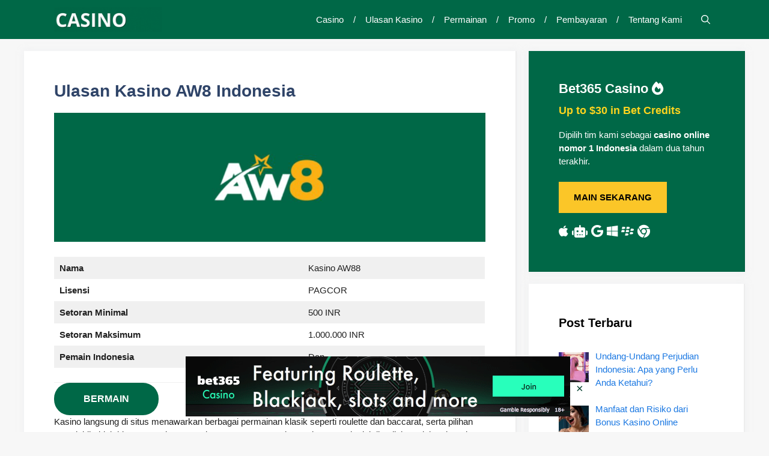

--- FILE ---
content_type: text/html; charset=UTF-8
request_url: https://casino365.id/kasino/aw88/
body_size: 27716
content:
<!DOCTYPE html>
<html lang="id" prefix="og: https://ogp.me/ns#">
<head>
	<meta charset="UTF-8">
	<style>
#wpadminbar #wp-admin-bar-wsm_free_top_button .ab-icon:before {
	content: "\f239";
	color: #FF9800;
	top: 3px;
}
</style><meta name="viewport" content="width=device-width, initial-scale=1">
<!-- Optimasi Mesin Pencari oleh Rank Math - https://s.rankmath.com/home -->
<title>Ulasan Kasino AW88 Indonesia 2026</title>
<meta name="description" content="Kasino langsung di situs menawarkan berbagai permainan klasik seperti roulette dan baccarat, serta pilihan yang lebih tidak biasa seperti Dragon Tiger, Super"/>
<meta name="robots" content="follow, index, max-snippet:-1, max-video-preview:-1, max-image-preview:large"/>
<link rel="canonical" href="https://casino365.id/kasino/aw88/" />
<meta property="og:locale" content="id_ID" />
<meta property="og:type" content="article" />
<meta property="og:title" content="Ulasan Kasino AW88 Indonesia 2026" />
<meta property="og:description" content="Kasino langsung di situs menawarkan berbagai permainan klasik seperti roulette dan baccarat, serta pilihan yang lebih tidak biasa seperti Dragon Tiger, Super" />
<meta property="og:url" content="https://casino365.id/kasino/aw88/" />
<meta property="og:site_name" content="Casino365" />
<meta property="og:updated_time" content="2023-07-29T12:01:39+00:00" />
<meta property="og:image" content="https://casino365.id/wp-content/uploads/Aw88-Logo.jpg" />
<meta property="og:image:secure_url" content="https://casino365.id/wp-content/uploads/Aw88-Logo.jpg" />
<meta property="og:image:width" content="1000" />
<meta property="og:image:height" content="300" />
<meta property="og:image:alt" content="AW88" />
<meta property="og:image:type" content="image/jpeg" />
<meta property="article:published_time" content="2023-07-29T12:01:37+00:00" />
<meta property="article:modified_time" content="2023-07-29T12:01:39+00:00" />
<meta name="twitter:card" content="summary_large_image" />
<meta name="twitter:title" content="Ulasan Kasino AW88 Indonesia 2026" />
<meta name="twitter:description" content="Kasino langsung di situs menawarkan berbagai permainan klasik seperti roulette dan baccarat, serta pilihan yang lebih tidak biasa seperti Dragon Tiger, Super" />
<meta name="twitter:site" content="@admin" />
<meta name="twitter:creator" content="@admin" />
<meta name="twitter:image" content="https://casino365.id/wp-content/uploads/Aw88-Logo.jpg" />
<meta name="twitter:label1" content="Waktunya membaca" />
<meta name="twitter:data1" content="9 menit" />
<script type="application/ld+json" class="rank-math-schema">{"@context":"https://schema.org","@graph":[{"@type":["Person","Organization"],"@id":"https://casino365.id/#person","name":"Gustavo Ch\u00e1vez","sameAs":["https://twitter.com/admin"],"logo":{"@type":"ImageObject","@id":"https://casino365.id/#logo","url":"https://casino365.id/wp-content/uploads/Casino-365-Logo-Nuevo.gif","contentUrl":"https://casino365.id/wp-content/uploads/Casino-365-Logo-Nuevo.gif","caption":"Casino365","inLanguage":"id","width":"400","height":"90"},"image":{"@type":"ImageObject","@id":"https://casino365.id/#logo","url":"https://casino365.id/wp-content/uploads/Casino-365-Logo-Nuevo.gif","contentUrl":"https://casino365.id/wp-content/uploads/Casino-365-Logo-Nuevo.gif","caption":"Casino365","inLanguage":"id","width":"400","height":"90"}},{"@type":"WebSite","@id":"https://casino365.id/#website","url":"https://casino365.id","name":"Casino365","publisher":{"@id":"https://casino365.id/#person"},"inLanguage":"id"},{"@type":"ImageObject","@id":"https://casino365.id/wp-content/uploads/Aw88-Logo.jpg","url":"https://casino365.id/wp-content/uploads/Aw88-Logo.jpg","width":"1000","height":"300","inLanguage":"id"},{"@type":"BreadcrumbList","@id":"https://casino365.id/kasino/aw88/#breadcrumb","itemListElement":[{"@type":"ListItem","position":"1","item":{"@id":"https://casino365.id","name":"Casino365"}},{"@type":"ListItem","position":"2","item":{"@id":"https://casino365.id/kasino/","name":"Kasino"}},{"@type":"ListItem","position":"3","item":{"@id":"https://casino365.id/kasino/aw88/","name":"AW88"}}]},{"@type":"WebPage","@id":"https://casino365.id/kasino/aw88/#webpage","url":"https://casino365.id/kasino/aw88/","name":"Ulasan Kasino AW88 Indonesia 2026","datePublished":"2023-07-29T12:01:37+00:00","dateModified":"2023-07-29T12:01:39+00:00","isPartOf":{"@id":"https://casino365.id/#website"},"primaryImageOfPage":{"@id":"https://casino365.id/wp-content/uploads/Aw88-Logo.jpg"},"inLanguage":"id","breadcrumb":{"@id":"https://casino365.id/kasino/aw88/#breadcrumb"}},{"@type":"Person","@id":"https://casino365.id/kasino/aw88/#author","name":"Gustavo Ch\u00e1vez","image":{"@type":"ImageObject","@id":"https://secure.gravatar.com/avatar/90e520b57a68fb2e3beed6f934a75ee0f2f343082fc350fe63cdd973769945de?s=96&amp;d=mm&amp;r=g","url":"https://secure.gravatar.com/avatar/90e520b57a68fb2e3beed6f934a75ee0f2f343082fc350fe63cdd973769945de?s=96&amp;d=mm&amp;r=g","caption":"Gustavo Ch\u00e1vez","inLanguage":"id"},"sameAs":["https://casino365.id"]},{"@type":"BlogPosting","headline":"Ulasan Kasino AW88 Indonesia 2026","datePublished":"2023-07-29T12:01:37+00:00","dateModified":"2023-07-29T12:01:39+00:00","author":{"@id":"https://casino365.id/kasino/aw88/#author","name":"Gustavo Ch\u00e1vez"},"publisher":{"@id":"https://casino365.id/#person"},"description":"Kasino langsung di situs menawarkan berbagai permainan klasik seperti roulette dan baccarat, serta pilihan yang lebih tidak biasa seperti Dragon Tiger, Super","name":"Ulasan Kasino AW88 Indonesia 2026","@id":"https://casino365.id/kasino/aw88/#richSnippet","isPartOf":{"@id":"https://casino365.id/kasino/aw88/#webpage"},"image":{"@id":"https://casino365.id/wp-content/uploads/Aw88-Logo.jpg"},"inLanguage":"id","mainEntityOfPage":{"@id":"https://casino365.id/kasino/aw88/#webpage"}}]}</script>
<!-- /Plugin WordPress Rank Math SEO -->

<link rel='dns-prefetch' href='//use.fontawesome.com' />


<style id='wp-img-auto-sizes-contain-inline-css'>
img:is([sizes=auto i],[sizes^="auto," i]){contain-intrinsic-size:3000px 1500px}
/*# sourceURL=wp-img-auto-sizes-contain-inline-css */
</style>
<link rel='stylesheet' id='pt-cv-public-style-css' href='https://casino365.id/wp-content/plugins/content-views-query-and-display-post-page/public/assets/css/cv.css?ver=3.5.0' media='all' />
<link rel='stylesheet' id='pt-cv-public-pro-style-css' href='https://casino365.id/wp-content/plugins/pt-content-views-pro/public/assets/css/cvpro.min.css?ver=5.14' media='all' />
<style id='wp-block-library-inline-css'>
:root{--wp-block-synced-color:#7a00df;--wp-block-synced-color--rgb:122,0,223;--wp-bound-block-color:var(--wp-block-synced-color);--wp-editor-canvas-background:#ddd;--wp-admin-theme-color:#007cba;--wp-admin-theme-color--rgb:0,124,186;--wp-admin-theme-color-darker-10:#006ba1;--wp-admin-theme-color-darker-10--rgb:0,107,160.5;--wp-admin-theme-color-darker-20:#005a87;--wp-admin-theme-color-darker-20--rgb:0,90,135;--wp-admin-border-width-focus:2px}@media (min-resolution:192dpi){:root{--wp-admin-border-width-focus:1.5px}}.wp-element-button{cursor:pointer}:root .has-very-light-gray-background-color{background-color:#eee}:root .has-very-dark-gray-background-color{background-color:#313131}:root .has-very-light-gray-color{color:#eee}:root .has-very-dark-gray-color{color:#313131}:root .has-vivid-green-cyan-to-vivid-cyan-blue-gradient-background{background:linear-gradient(135deg,#00d084,#0693e3)}:root .has-purple-crush-gradient-background{background:linear-gradient(135deg,#34e2e4,#4721fb 50%,#ab1dfe)}:root .has-hazy-dawn-gradient-background{background:linear-gradient(135deg,#faaca8,#dad0ec)}:root .has-subdued-olive-gradient-background{background:linear-gradient(135deg,#fafae1,#67a671)}:root .has-atomic-cream-gradient-background{background:linear-gradient(135deg,#fdd79a,#004a59)}:root .has-nightshade-gradient-background{background:linear-gradient(135deg,#330968,#31cdcf)}:root .has-midnight-gradient-background{background:linear-gradient(135deg,#020381,#2874fc)}:root{--wp--preset--font-size--normal:16px;--wp--preset--font-size--huge:42px}.has-regular-font-size{font-size:1em}.has-larger-font-size{font-size:2.625em}.has-normal-font-size{font-size:var(--wp--preset--font-size--normal)}.has-huge-font-size{font-size:var(--wp--preset--font-size--huge)}.has-text-align-center{text-align:center}.has-text-align-left{text-align:left}.has-text-align-right{text-align:right}.has-fit-text{white-space:nowrap!important}#end-resizable-editor-section{display:none}.aligncenter{clear:both}.items-justified-left{justify-content:flex-start}.items-justified-center{justify-content:center}.items-justified-right{justify-content:flex-end}.items-justified-space-between{justify-content:space-between}.screen-reader-text{border:0;clip-path:inset(50%);height:1px;margin:-1px;overflow:hidden;padding:0;position:absolute;width:1px;word-wrap:normal!important}.screen-reader-text:focus{background-color:#ddd;clip-path:none;color:#444;display:block;font-size:1em;height:auto;left:5px;line-height:normal;padding:15px 23px 14px;text-decoration:none;top:5px;width:auto;z-index:100000}html :where(.has-border-color){border-style:solid}html :where([style*=border-top-color]){border-top-style:solid}html :where([style*=border-right-color]){border-right-style:solid}html :where([style*=border-bottom-color]){border-bottom-style:solid}html :where([style*=border-left-color]){border-left-style:solid}html :where([style*=border-width]){border-style:solid}html :where([style*=border-top-width]){border-top-style:solid}html :where([style*=border-right-width]){border-right-style:solid}html :where([style*=border-bottom-width]){border-bottom-style:solid}html :where([style*=border-left-width]){border-left-style:solid}html :where(img[class*=wp-image-]){height:auto;max-width:100%}:where(figure){margin:0 0 1em}html :where(.is-position-sticky){--wp-admin--admin-bar--position-offset:var(--wp-admin--admin-bar--height,0px)}@media screen and (max-width:600px){html :where(.is-position-sticky){--wp-admin--admin-bar--position-offset:0px}}

/*# sourceURL=wp-block-library-inline-css */
</style><style id='wp-block-button-inline-css'>
.wp-block-button__link{align-content:center;box-sizing:border-box;cursor:pointer;display:inline-block;height:100%;text-align:center;word-break:break-word}.wp-block-button__link.aligncenter{text-align:center}.wp-block-button__link.alignright{text-align:right}:where(.wp-block-button__link){border-radius:9999px;box-shadow:none;padding:calc(.667em + 2px) calc(1.333em + 2px);text-decoration:none}.wp-block-button[style*=text-decoration] .wp-block-button__link{text-decoration:inherit}.wp-block-buttons>.wp-block-button.has-custom-width{max-width:none}.wp-block-buttons>.wp-block-button.has-custom-width .wp-block-button__link{width:100%}.wp-block-buttons>.wp-block-button.has-custom-font-size .wp-block-button__link{font-size:inherit}.wp-block-buttons>.wp-block-button.wp-block-button__width-25{width:calc(25% - var(--wp--style--block-gap, .5em)*.75)}.wp-block-buttons>.wp-block-button.wp-block-button__width-50{width:calc(50% - var(--wp--style--block-gap, .5em)*.5)}.wp-block-buttons>.wp-block-button.wp-block-button__width-75{width:calc(75% - var(--wp--style--block-gap, .5em)*.25)}.wp-block-buttons>.wp-block-button.wp-block-button__width-100{flex-basis:100%;width:100%}.wp-block-buttons.is-vertical>.wp-block-button.wp-block-button__width-25{width:25%}.wp-block-buttons.is-vertical>.wp-block-button.wp-block-button__width-50{width:50%}.wp-block-buttons.is-vertical>.wp-block-button.wp-block-button__width-75{width:75%}.wp-block-button.is-style-squared,.wp-block-button__link.wp-block-button.is-style-squared{border-radius:0}.wp-block-button.no-border-radius,.wp-block-button__link.no-border-radius{border-radius:0!important}:root :where(.wp-block-button .wp-block-button__link.is-style-outline),:root :where(.wp-block-button.is-style-outline>.wp-block-button__link){border:2px solid;padding:.667em 1.333em}:root :where(.wp-block-button .wp-block-button__link.is-style-outline:not(.has-text-color)),:root :where(.wp-block-button.is-style-outline>.wp-block-button__link:not(.has-text-color)){color:currentColor}:root :where(.wp-block-button .wp-block-button__link.is-style-outline:not(.has-background)),:root :where(.wp-block-button.is-style-outline>.wp-block-button__link:not(.has-background)){background-color:initial;background-image:none}
/*# sourceURL=https://casino365.id/wp-includes/blocks/button/style.min.css */
</style>
<style id='wp-block-heading-inline-css'>
h1:where(.wp-block-heading).has-background,h2:where(.wp-block-heading).has-background,h3:where(.wp-block-heading).has-background,h4:where(.wp-block-heading).has-background,h5:where(.wp-block-heading).has-background,h6:where(.wp-block-heading).has-background{padding:1.25em 2.375em}h1.has-text-align-left[style*=writing-mode]:where([style*=vertical-lr]),h1.has-text-align-right[style*=writing-mode]:where([style*=vertical-rl]),h2.has-text-align-left[style*=writing-mode]:where([style*=vertical-lr]),h2.has-text-align-right[style*=writing-mode]:where([style*=vertical-rl]),h3.has-text-align-left[style*=writing-mode]:where([style*=vertical-lr]),h3.has-text-align-right[style*=writing-mode]:where([style*=vertical-rl]),h4.has-text-align-left[style*=writing-mode]:where([style*=vertical-lr]),h4.has-text-align-right[style*=writing-mode]:where([style*=vertical-rl]),h5.has-text-align-left[style*=writing-mode]:where([style*=vertical-lr]),h5.has-text-align-right[style*=writing-mode]:where([style*=vertical-rl]),h6.has-text-align-left[style*=writing-mode]:where([style*=vertical-lr]),h6.has-text-align-right[style*=writing-mode]:where([style*=vertical-rl]){rotate:180deg}
/*# sourceURL=https://casino365.id/wp-includes/blocks/heading/style.min.css */
</style>
<style id='wp-block-image-inline-css'>
.wp-block-image>a,.wp-block-image>figure>a{display:inline-block}.wp-block-image img{box-sizing:border-box;height:auto;max-width:100%;vertical-align:bottom}@media not (prefers-reduced-motion){.wp-block-image img.hide{visibility:hidden}.wp-block-image img.show{animation:show-content-image .4s}}.wp-block-image[style*=border-radius] img,.wp-block-image[style*=border-radius]>a{border-radius:inherit}.wp-block-image.has-custom-border img{box-sizing:border-box}.wp-block-image.aligncenter{text-align:center}.wp-block-image.alignfull>a,.wp-block-image.alignwide>a{width:100%}.wp-block-image.alignfull img,.wp-block-image.alignwide img{height:auto;width:100%}.wp-block-image .aligncenter,.wp-block-image .alignleft,.wp-block-image .alignright,.wp-block-image.aligncenter,.wp-block-image.alignleft,.wp-block-image.alignright{display:table}.wp-block-image .aligncenter>figcaption,.wp-block-image .alignleft>figcaption,.wp-block-image .alignright>figcaption,.wp-block-image.aligncenter>figcaption,.wp-block-image.alignleft>figcaption,.wp-block-image.alignright>figcaption{caption-side:bottom;display:table-caption}.wp-block-image .alignleft{float:left;margin:.5em 1em .5em 0}.wp-block-image .alignright{float:right;margin:.5em 0 .5em 1em}.wp-block-image .aligncenter{margin-left:auto;margin-right:auto}.wp-block-image :where(figcaption){margin-bottom:1em;margin-top:.5em}.wp-block-image.is-style-circle-mask img{border-radius:9999px}@supports ((-webkit-mask-image:none) or (mask-image:none)) or (-webkit-mask-image:none){.wp-block-image.is-style-circle-mask img{border-radius:0;-webkit-mask-image:url('data:image/svg+xml;utf8,<svg viewBox="0 0 100 100" xmlns="http://www.w3.org/2000/svg"><circle cx="50" cy="50" r="50"/></svg>');mask-image:url('data:image/svg+xml;utf8,<svg viewBox="0 0 100 100" xmlns="http://www.w3.org/2000/svg"><circle cx="50" cy="50" r="50"/></svg>');mask-mode:alpha;-webkit-mask-position:center;mask-position:center;-webkit-mask-repeat:no-repeat;mask-repeat:no-repeat;-webkit-mask-size:contain;mask-size:contain}}:root :where(.wp-block-image.is-style-rounded img,.wp-block-image .is-style-rounded img){border-radius:9999px}.wp-block-image figure{margin:0}.wp-lightbox-container{display:flex;flex-direction:column;position:relative}.wp-lightbox-container img{cursor:zoom-in}.wp-lightbox-container img:hover+button{opacity:1}.wp-lightbox-container button{align-items:center;backdrop-filter:blur(16px) saturate(180%);background-color:#5a5a5a40;border:none;border-radius:4px;cursor:zoom-in;display:flex;height:20px;justify-content:center;opacity:0;padding:0;position:absolute;right:16px;text-align:center;top:16px;width:20px;z-index:100}@media not (prefers-reduced-motion){.wp-lightbox-container button{transition:opacity .2s ease}}.wp-lightbox-container button:focus-visible{outline:3px auto #5a5a5a40;outline:3px auto -webkit-focus-ring-color;outline-offset:3px}.wp-lightbox-container button:hover{cursor:pointer;opacity:1}.wp-lightbox-container button:focus{opacity:1}.wp-lightbox-container button:focus,.wp-lightbox-container button:hover,.wp-lightbox-container button:not(:hover):not(:active):not(.has-background){background-color:#5a5a5a40;border:none}.wp-lightbox-overlay{box-sizing:border-box;cursor:zoom-out;height:100vh;left:0;overflow:hidden;position:fixed;top:0;visibility:hidden;width:100%;z-index:100000}.wp-lightbox-overlay .close-button{align-items:center;cursor:pointer;display:flex;justify-content:center;min-height:40px;min-width:40px;padding:0;position:absolute;right:calc(env(safe-area-inset-right) + 16px);top:calc(env(safe-area-inset-top) + 16px);z-index:5000000}.wp-lightbox-overlay .close-button:focus,.wp-lightbox-overlay .close-button:hover,.wp-lightbox-overlay .close-button:not(:hover):not(:active):not(.has-background){background:none;border:none}.wp-lightbox-overlay .lightbox-image-container{height:var(--wp--lightbox-container-height);left:50%;overflow:hidden;position:absolute;top:50%;transform:translate(-50%,-50%);transform-origin:top left;width:var(--wp--lightbox-container-width);z-index:9999999999}.wp-lightbox-overlay .wp-block-image{align-items:center;box-sizing:border-box;display:flex;height:100%;justify-content:center;margin:0;position:relative;transform-origin:0 0;width:100%;z-index:3000000}.wp-lightbox-overlay .wp-block-image img{height:var(--wp--lightbox-image-height);min-height:var(--wp--lightbox-image-height);min-width:var(--wp--lightbox-image-width);width:var(--wp--lightbox-image-width)}.wp-lightbox-overlay .wp-block-image figcaption{display:none}.wp-lightbox-overlay button{background:none;border:none}.wp-lightbox-overlay .scrim{background-color:#fff;height:100%;opacity:.9;position:absolute;width:100%;z-index:2000000}.wp-lightbox-overlay.active{visibility:visible}@media not (prefers-reduced-motion){.wp-lightbox-overlay.active{animation:turn-on-visibility .25s both}.wp-lightbox-overlay.active img{animation:turn-on-visibility .35s both}.wp-lightbox-overlay.show-closing-animation:not(.active){animation:turn-off-visibility .35s both}.wp-lightbox-overlay.show-closing-animation:not(.active) img{animation:turn-off-visibility .25s both}.wp-lightbox-overlay.zoom.active{animation:none;opacity:1;visibility:visible}.wp-lightbox-overlay.zoom.active .lightbox-image-container{animation:lightbox-zoom-in .4s}.wp-lightbox-overlay.zoom.active .lightbox-image-container img{animation:none}.wp-lightbox-overlay.zoom.active .scrim{animation:turn-on-visibility .4s forwards}.wp-lightbox-overlay.zoom.show-closing-animation:not(.active){animation:none}.wp-lightbox-overlay.zoom.show-closing-animation:not(.active) .lightbox-image-container{animation:lightbox-zoom-out .4s}.wp-lightbox-overlay.zoom.show-closing-animation:not(.active) .lightbox-image-container img{animation:none}.wp-lightbox-overlay.zoom.show-closing-animation:not(.active) .scrim{animation:turn-off-visibility .4s forwards}}@keyframes show-content-image{0%{visibility:hidden}99%{visibility:hidden}to{visibility:visible}}@keyframes turn-on-visibility{0%{opacity:0}to{opacity:1}}@keyframes turn-off-visibility{0%{opacity:1;visibility:visible}99%{opacity:0;visibility:visible}to{opacity:0;visibility:hidden}}@keyframes lightbox-zoom-in{0%{transform:translate(calc((-100vw + var(--wp--lightbox-scrollbar-width))/2 + var(--wp--lightbox-initial-left-position)),calc(-50vh + var(--wp--lightbox-initial-top-position))) scale(var(--wp--lightbox-scale))}to{transform:translate(-50%,-50%) scale(1)}}@keyframes lightbox-zoom-out{0%{transform:translate(-50%,-50%) scale(1);visibility:visible}99%{visibility:visible}to{transform:translate(calc((-100vw + var(--wp--lightbox-scrollbar-width))/2 + var(--wp--lightbox-initial-left-position)),calc(-50vh + var(--wp--lightbox-initial-top-position))) scale(var(--wp--lightbox-scale));visibility:hidden}}
/*# sourceURL=https://casino365.id/wp-includes/blocks/image/style.min.css */
</style>
<style id='wp-block-buttons-inline-css'>
.wp-block-buttons{box-sizing:border-box}.wp-block-buttons.is-vertical{flex-direction:column}.wp-block-buttons.is-vertical>.wp-block-button:last-child{margin-bottom:0}.wp-block-buttons>.wp-block-button{display:inline-block;margin:0}.wp-block-buttons.is-content-justification-left{justify-content:flex-start}.wp-block-buttons.is-content-justification-left.is-vertical{align-items:flex-start}.wp-block-buttons.is-content-justification-center{justify-content:center}.wp-block-buttons.is-content-justification-center.is-vertical{align-items:center}.wp-block-buttons.is-content-justification-right{justify-content:flex-end}.wp-block-buttons.is-content-justification-right.is-vertical{align-items:flex-end}.wp-block-buttons.is-content-justification-space-between{justify-content:space-between}.wp-block-buttons.aligncenter{text-align:center}.wp-block-buttons:not(.is-content-justification-space-between,.is-content-justification-right,.is-content-justification-left,.is-content-justification-center) .wp-block-button.aligncenter{margin-left:auto;margin-right:auto;width:100%}.wp-block-buttons[style*=text-decoration] .wp-block-button,.wp-block-buttons[style*=text-decoration] .wp-block-button__link{text-decoration:inherit}.wp-block-buttons.has-custom-font-size .wp-block-button__link{font-size:inherit}.wp-block-buttons .wp-block-button__link{width:100%}.wp-block-button.aligncenter{text-align:center}
/*# sourceURL=https://casino365.id/wp-includes/blocks/buttons/style.min.css */
</style>
<style id='wp-block-paragraph-inline-css'>
.is-small-text{font-size:.875em}.is-regular-text{font-size:1em}.is-large-text{font-size:2.25em}.is-larger-text{font-size:3em}.has-drop-cap:not(:focus):first-letter{float:left;font-size:8.4em;font-style:normal;font-weight:100;line-height:.68;margin:.05em .1em 0 0;text-transform:uppercase}body.rtl .has-drop-cap:not(:focus):first-letter{float:none;margin-left:.1em}p.has-drop-cap.has-background{overflow:hidden}:root :where(p.has-background){padding:1.25em 2.375em}:where(p.has-text-color:not(.has-link-color)) a{color:inherit}p.has-text-align-left[style*="writing-mode:vertical-lr"],p.has-text-align-right[style*="writing-mode:vertical-rl"]{rotate:180deg}
/*# sourceURL=https://casino365.id/wp-includes/blocks/paragraph/style.min.css */
</style>
<style id='wp-block-social-links-inline-css'>
.wp-block-social-links{background:none;box-sizing:border-box;margin-left:0;padding-left:0;padding-right:0;text-indent:0}.wp-block-social-links .wp-social-link a,.wp-block-social-links .wp-social-link a:hover{border-bottom:0;box-shadow:none;text-decoration:none}.wp-block-social-links .wp-social-link svg{height:1em;width:1em}.wp-block-social-links .wp-social-link span:not(.screen-reader-text){font-size:.65em;margin-left:.5em;margin-right:.5em}.wp-block-social-links.has-small-icon-size{font-size:16px}.wp-block-social-links,.wp-block-social-links.has-normal-icon-size{font-size:24px}.wp-block-social-links.has-large-icon-size{font-size:36px}.wp-block-social-links.has-huge-icon-size{font-size:48px}.wp-block-social-links.aligncenter{display:flex;justify-content:center}.wp-block-social-links.alignright{justify-content:flex-end}.wp-block-social-link{border-radius:9999px;display:block}@media not (prefers-reduced-motion){.wp-block-social-link{transition:transform .1s ease}}.wp-block-social-link{height:auto}.wp-block-social-link a{align-items:center;display:flex;line-height:0}.wp-block-social-link:hover{transform:scale(1.1)}.wp-block-social-links .wp-block-social-link.wp-social-link{display:inline-block;margin:0;padding:0}.wp-block-social-links .wp-block-social-link.wp-social-link .wp-block-social-link-anchor,.wp-block-social-links .wp-block-social-link.wp-social-link .wp-block-social-link-anchor svg,.wp-block-social-links .wp-block-social-link.wp-social-link .wp-block-social-link-anchor:active,.wp-block-social-links .wp-block-social-link.wp-social-link .wp-block-social-link-anchor:hover,.wp-block-social-links .wp-block-social-link.wp-social-link .wp-block-social-link-anchor:visited{color:currentColor;fill:currentColor}:where(.wp-block-social-links:not(.is-style-logos-only)) .wp-social-link{background-color:#f0f0f0;color:#444}:where(.wp-block-social-links:not(.is-style-logos-only)) .wp-social-link-amazon{background-color:#f90;color:#fff}:where(.wp-block-social-links:not(.is-style-logos-only)) .wp-social-link-bandcamp{background-color:#1ea0c3;color:#fff}:where(.wp-block-social-links:not(.is-style-logos-only)) .wp-social-link-behance{background-color:#0757fe;color:#fff}:where(.wp-block-social-links:not(.is-style-logos-only)) .wp-social-link-bluesky{background-color:#0a7aff;color:#fff}:where(.wp-block-social-links:not(.is-style-logos-only)) .wp-social-link-codepen{background-color:#1e1f26;color:#fff}:where(.wp-block-social-links:not(.is-style-logos-only)) .wp-social-link-deviantart{background-color:#02e49b;color:#fff}:where(.wp-block-social-links:not(.is-style-logos-only)) .wp-social-link-discord{background-color:#5865f2;color:#fff}:where(.wp-block-social-links:not(.is-style-logos-only)) .wp-social-link-dribbble{background-color:#e94c89;color:#fff}:where(.wp-block-social-links:not(.is-style-logos-only)) .wp-social-link-dropbox{background-color:#4280ff;color:#fff}:where(.wp-block-social-links:not(.is-style-logos-only)) .wp-social-link-etsy{background-color:#f45800;color:#fff}:where(.wp-block-social-links:not(.is-style-logos-only)) .wp-social-link-facebook{background-color:#0866ff;color:#fff}:where(.wp-block-social-links:not(.is-style-logos-only)) .wp-social-link-fivehundredpx{background-color:#000;color:#fff}:where(.wp-block-social-links:not(.is-style-logos-only)) .wp-social-link-flickr{background-color:#0461dd;color:#fff}:where(.wp-block-social-links:not(.is-style-logos-only)) .wp-social-link-foursquare{background-color:#e65678;color:#fff}:where(.wp-block-social-links:not(.is-style-logos-only)) .wp-social-link-github{background-color:#24292d;color:#fff}:where(.wp-block-social-links:not(.is-style-logos-only)) .wp-social-link-goodreads{background-color:#eceadd;color:#382110}:where(.wp-block-social-links:not(.is-style-logos-only)) .wp-social-link-google{background-color:#ea4434;color:#fff}:where(.wp-block-social-links:not(.is-style-logos-only)) .wp-social-link-gravatar{background-color:#1d4fc4;color:#fff}:where(.wp-block-social-links:not(.is-style-logos-only)) .wp-social-link-instagram{background-color:#f00075;color:#fff}:where(.wp-block-social-links:not(.is-style-logos-only)) .wp-social-link-lastfm{background-color:#e21b24;color:#fff}:where(.wp-block-social-links:not(.is-style-logos-only)) .wp-social-link-linkedin{background-color:#0d66c2;color:#fff}:where(.wp-block-social-links:not(.is-style-logos-only)) .wp-social-link-mastodon{background-color:#3288d4;color:#fff}:where(.wp-block-social-links:not(.is-style-logos-only)) .wp-social-link-medium{background-color:#000;color:#fff}:where(.wp-block-social-links:not(.is-style-logos-only)) .wp-social-link-meetup{background-color:#f6405f;color:#fff}:where(.wp-block-social-links:not(.is-style-logos-only)) .wp-social-link-patreon{background-color:#000;color:#fff}:where(.wp-block-social-links:not(.is-style-logos-only)) .wp-social-link-pinterest{background-color:#e60122;color:#fff}:where(.wp-block-social-links:not(.is-style-logos-only)) .wp-social-link-pocket{background-color:#ef4155;color:#fff}:where(.wp-block-social-links:not(.is-style-logos-only)) .wp-social-link-reddit{background-color:#ff4500;color:#fff}:where(.wp-block-social-links:not(.is-style-logos-only)) .wp-social-link-skype{background-color:#0478d7;color:#fff}:where(.wp-block-social-links:not(.is-style-logos-only)) .wp-social-link-snapchat{background-color:#fefc00;color:#fff;stroke:#000}:where(.wp-block-social-links:not(.is-style-logos-only)) .wp-social-link-soundcloud{background-color:#ff5600;color:#fff}:where(.wp-block-social-links:not(.is-style-logos-only)) .wp-social-link-spotify{background-color:#1bd760;color:#fff}:where(.wp-block-social-links:not(.is-style-logos-only)) .wp-social-link-telegram{background-color:#2aabee;color:#fff}:where(.wp-block-social-links:not(.is-style-logos-only)) .wp-social-link-threads{background-color:#000;color:#fff}:where(.wp-block-social-links:not(.is-style-logos-only)) .wp-social-link-tiktok{background-color:#000;color:#fff}:where(.wp-block-social-links:not(.is-style-logos-only)) .wp-social-link-tumblr{background-color:#011835;color:#fff}:where(.wp-block-social-links:not(.is-style-logos-only)) .wp-social-link-twitch{background-color:#6440a4;color:#fff}:where(.wp-block-social-links:not(.is-style-logos-only)) .wp-social-link-twitter{background-color:#1da1f2;color:#fff}:where(.wp-block-social-links:not(.is-style-logos-only)) .wp-social-link-vimeo{background-color:#1eb7ea;color:#fff}:where(.wp-block-social-links:not(.is-style-logos-only)) .wp-social-link-vk{background-color:#4680c2;color:#fff}:where(.wp-block-social-links:not(.is-style-logos-only)) .wp-social-link-wordpress{background-color:#3499cd;color:#fff}:where(.wp-block-social-links:not(.is-style-logos-only)) .wp-social-link-whatsapp{background-color:#25d366;color:#fff}:where(.wp-block-social-links:not(.is-style-logos-only)) .wp-social-link-x{background-color:#000;color:#fff}:where(.wp-block-social-links:not(.is-style-logos-only)) .wp-social-link-yelp{background-color:#d32422;color:#fff}:where(.wp-block-social-links:not(.is-style-logos-only)) .wp-social-link-youtube{background-color:red;color:#fff}:where(.wp-block-social-links.is-style-logos-only) .wp-social-link{background:none}:where(.wp-block-social-links.is-style-logos-only) .wp-social-link svg{height:1.25em;width:1.25em}:where(.wp-block-social-links.is-style-logos-only) .wp-social-link-amazon{color:#f90}:where(.wp-block-social-links.is-style-logos-only) .wp-social-link-bandcamp{color:#1ea0c3}:where(.wp-block-social-links.is-style-logos-only) .wp-social-link-behance{color:#0757fe}:where(.wp-block-social-links.is-style-logos-only) .wp-social-link-bluesky{color:#0a7aff}:where(.wp-block-social-links.is-style-logos-only) .wp-social-link-codepen{color:#1e1f26}:where(.wp-block-social-links.is-style-logos-only) .wp-social-link-deviantart{color:#02e49b}:where(.wp-block-social-links.is-style-logos-only) .wp-social-link-discord{color:#5865f2}:where(.wp-block-social-links.is-style-logos-only) .wp-social-link-dribbble{color:#e94c89}:where(.wp-block-social-links.is-style-logos-only) .wp-social-link-dropbox{color:#4280ff}:where(.wp-block-social-links.is-style-logos-only) .wp-social-link-etsy{color:#f45800}:where(.wp-block-social-links.is-style-logos-only) .wp-social-link-facebook{color:#0866ff}:where(.wp-block-social-links.is-style-logos-only) .wp-social-link-fivehundredpx{color:#000}:where(.wp-block-social-links.is-style-logos-only) .wp-social-link-flickr{color:#0461dd}:where(.wp-block-social-links.is-style-logos-only) .wp-social-link-foursquare{color:#e65678}:where(.wp-block-social-links.is-style-logos-only) .wp-social-link-github{color:#24292d}:where(.wp-block-social-links.is-style-logos-only) .wp-social-link-goodreads{color:#382110}:where(.wp-block-social-links.is-style-logos-only) .wp-social-link-google{color:#ea4434}:where(.wp-block-social-links.is-style-logos-only) .wp-social-link-gravatar{color:#1d4fc4}:where(.wp-block-social-links.is-style-logos-only) .wp-social-link-instagram{color:#f00075}:where(.wp-block-social-links.is-style-logos-only) .wp-social-link-lastfm{color:#e21b24}:where(.wp-block-social-links.is-style-logos-only) .wp-social-link-linkedin{color:#0d66c2}:where(.wp-block-social-links.is-style-logos-only) .wp-social-link-mastodon{color:#3288d4}:where(.wp-block-social-links.is-style-logos-only) .wp-social-link-medium{color:#000}:where(.wp-block-social-links.is-style-logos-only) .wp-social-link-meetup{color:#f6405f}:where(.wp-block-social-links.is-style-logos-only) .wp-social-link-patreon{color:#000}:where(.wp-block-social-links.is-style-logos-only) .wp-social-link-pinterest{color:#e60122}:where(.wp-block-social-links.is-style-logos-only) .wp-social-link-pocket{color:#ef4155}:where(.wp-block-social-links.is-style-logos-only) .wp-social-link-reddit{color:#ff4500}:where(.wp-block-social-links.is-style-logos-only) .wp-social-link-skype{color:#0478d7}:where(.wp-block-social-links.is-style-logos-only) .wp-social-link-snapchat{color:#fff;stroke:#000}:where(.wp-block-social-links.is-style-logos-only) .wp-social-link-soundcloud{color:#ff5600}:where(.wp-block-social-links.is-style-logos-only) .wp-social-link-spotify{color:#1bd760}:where(.wp-block-social-links.is-style-logos-only) .wp-social-link-telegram{color:#2aabee}:where(.wp-block-social-links.is-style-logos-only) .wp-social-link-threads{color:#000}:where(.wp-block-social-links.is-style-logos-only) .wp-social-link-tiktok{color:#000}:where(.wp-block-social-links.is-style-logos-only) .wp-social-link-tumblr{color:#011835}:where(.wp-block-social-links.is-style-logos-only) .wp-social-link-twitch{color:#6440a4}:where(.wp-block-social-links.is-style-logos-only) .wp-social-link-twitter{color:#1da1f2}:where(.wp-block-social-links.is-style-logos-only) .wp-social-link-vimeo{color:#1eb7ea}:where(.wp-block-social-links.is-style-logos-only) .wp-social-link-vk{color:#4680c2}:where(.wp-block-social-links.is-style-logos-only) .wp-social-link-whatsapp{color:#25d366}:where(.wp-block-social-links.is-style-logos-only) .wp-social-link-wordpress{color:#3499cd}:where(.wp-block-social-links.is-style-logos-only) .wp-social-link-x{color:#000}:where(.wp-block-social-links.is-style-logos-only) .wp-social-link-yelp{color:#d32422}:where(.wp-block-social-links.is-style-logos-only) .wp-social-link-youtube{color:red}.wp-block-social-links.is-style-pill-shape .wp-social-link{width:auto}:root :where(.wp-block-social-links .wp-social-link a){padding:.25em}:root :where(.wp-block-social-links.is-style-logos-only .wp-social-link a){padding:0}:root :where(.wp-block-social-links.is-style-pill-shape .wp-social-link a){padding-left:.6666666667em;padding-right:.6666666667em}.wp-block-social-links:not(.has-icon-color):not(.has-icon-background-color) .wp-social-link-snapchat .wp-block-social-link-label{color:#000}
/*# sourceURL=https://casino365.id/wp-includes/blocks/social-links/style.min.css */
</style>
<style id='wp-block-spacer-inline-css'>
.wp-block-spacer{clear:both}
/*# sourceURL=https://casino365.id/wp-includes/blocks/spacer/style.min.css */
</style>
<style id='wp-block-table-inline-css'>
.wp-block-table{overflow-x:auto}.wp-block-table table{border-collapse:collapse;width:100%}.wp-block-table thead{border-bottom:3px solid}.wp-block-table tfoot{border-top:3px solid}.wp-block-table td,.wp-block-table th{border:1px solid;padding:.5em}.wp-block-table .has-fixed-layout{table-layout:fixed;width:100%}.wp-block-table .has-fixed-layout td,.wp-block-table .has-fixed-layout th{word-break:break-word}.wp-block-table.aligncenter,.wp-block-table.alignleft,.wp-block-table.alignright{display:table;width:auto}.wp-block-table.aligncenter td,.wp-block-table.aligncenter th,.wp-block-table.alignleft td,.wp-block-table.alignleft th,.wp-block-table.alignright td,.wp-block-table.alignright th{word-break:break-word}.wp-block-table .has-subtle-light-gray-background-color{background-color:#f3f4f5}.wp-block-table .has-subtle-pale-green-background-color{background-color:#e9fbe5}.wp-block-table .has-subtle-pale-blue-background-color{background-color:#e7f5fe}.wp-block-table .has-subtle-pale-pink-background-color{background-color:#fcf0ef}.wp-block-table.is-style-stripes{background-color:initial;border-collapse:inherit;border-spacing:0}.wp-block-table.is-style-stripes tbody tr:nth-child(odd){background-color:#f0f0f0}.wp-block-table.is-style-stripes.has-subtle-light-gray-background-color tbody tr:nth-child(odd){background-color:#f3f4f5}.wp-block-table.is-style-stripes.has-subtle-pale-green-background-color tbody tr:nth-child(odd){background-color:#e9fbe5}.wp-block-table.is-style-stripes.has-subtle-pale-blue-background-color tbody tr:nth-child(odd){background-color:#e7f5fe}.wp-block-table.is-style-stripes.has-subtle-pale-pink-background-color tbody tr:nth-child(odd){background-color:#fcf0ef}.wp-block-table.is-style-stripes td,.wp-block-table.is-style-stripes th{border-color:#0000}.wp-block-table.is-style-stripes{border-bottom:1px solid #f0f0f0}.wp-block-table .has-border-color td,.wp-block-table .has-border-color th,.wp-block-table .has-border-color tr,.wp-block-table .has-border-color>*{border-color:inherit}.wp-block-table table[style*=border-top-color] tr:first-child,.wp-block-table table[style*=border-top-color] tr:first-child td,.wp-block-table table[style*=border-top-color] tr:first-child th,.wp-block-table table[style*=border-top-color]>*,.wp-block-table table[style*=border-top-color]>* td,.wp-block-table table[style*=border-top-color]>* th{border-top-color:inherit}.wp-block-table table[style*=border-top-color] tr:not(:first-child){border-top-color:initial}.wp-block-table table[style*=border-right-color] td:last-child,.wp-block-table table[style*=border-right-color] th,.wp-block-table table[style*=border-right-color] tr,.wp-block-table table[style*=border-right-color]>*{border-right-color:inherit}.wp-block-table table[style*=border-bottom-color] tr:last-child,.wp-block-table table[style*=border-bottom-color] tr:last-child td,.wp-block-table table[style*=border-bottom-color] tr:last-child th,.wp-block-table table[style*=border-bottom-color]>*,.wp-block-table table[style*=border-bottom-color]>* td,.wp-block-table table[style*=border-bottom-color]>* th{border-bottom-color:inherit}.wp-block-table table[style*=border-bottom-color] tr:not(:last-child){border-bottom-color:initial}.wp-block-table table[style*=border-left-color] td:first-child,.wp-block-table table[style*=border-left-color] th,.wp-block-table table[style*=border-left-color] tr,.wp-block-table table[style*=border-left-color]>*{border-left-color:inherit}.wp-block-table table[style*=border-style] td,.wp-block-table table[style*=border-style] th,.wp-block-table table[style*=border-style] tr,.wp-block-table table[style*=border-style]>*{border-style:inherit}.wp-block-table table[style*=border-width] td,.wp-block-table table[style*=border-width] th,.wp-block-table table[style*=border-width] tr,.wp-block-table table[style*=border-width]>*{border-style:inherit;border-width:inherit}
/*# sourceURL=https://casino365.id/wp-includes/blocks/table/style.min.css */
</style>
<style id='core-block-supports-inline-css'>
.wp-container-core-buttons-is-layout-16018d1d{justify-content:center;}.wp-container-core-social-links-is-layout-8cf370e7{flex-direction:column;align-items:flex-start;}
/*# sourceURL=core-block-supports-inline-css */
</style>

<style id='classic-theme-styles-inline-css'>
/*! This file is auto-generated */
.wp-block-button__link{color:#fff;background-color:#32373c;border-radius:9999px;box-shadow:none;text-decoration:none;padding:calc(.667em + 2px) calc(1.333em + 2px);font-size:1.125em}.wp-block-file__button{background:#32373c;color:#fff;text-decoration:none}
/*# sourceURL=/wp-includes/css/classic-themes.min.css */
</style>
<link rel='stylesheet' id='wsm-style-css' href='https://casino365.id/wp-content/plugins/wp-stats-manager/css/style.css?ver=1.2' media='all' />
<link rel='stylesheet' id='generate-widget-areas-css' href='https://casino365.id/wp-content/themes/generatepress/assets/css/components/widget-areas.min.css?ver=3.2.4' media='all' />
<link rel='stylesheet' id='generate-style-css' href='https://casino365.id/wp-content/themes/generatepress/assets/css/main.min.css?ver=3.2.4' media='all' />
<style id='generate-style-inline-css'>
.generate-page-header, .page-header-image, .page-header-image-single {display:none}
body{background-color:#f7f7f7;color:var(--contrast);}a{color:#1b78e2;}a:hover, a:focus, a:active{color:var(--accent-hover);}.wp-block-group__inner-container{max-width:1200px;margin-left:auto;margin-right:auto;}.generate-back-to-top{font-size:20px;border-radius:3px;position:fixed;bottom:30px;right:30px;line-height:40px;width:40px;text-align:center;z-index:10;transition:opacity 300ms ease-in-out;opacity:0.1;transform:translateY(1000px);}.generate-back-to-top__show{opacity:1;transform:translateY(0);}.navigation-search{position:absolute;left:-99999px;pointer-events:none;visibility:hidden;z-index:20;width:100%;top:0;transition:opacity 100ms ease-in-out;opacity:0;}.navigation-search.nav-search-active{left:0;right:0;pointer-events:auto;visibility:visible;opacity:1;}.navigation-search input[type="search"]{outline:0;border:0;vertical-align:bottom;line-height:1;opacity:0.9;width:100%;z-index:20;border-radius:0;-webkit-appearance:none;height:60px;}.navigation-search input::-ms-clear{display:none;width:0;height:0;}.navigation-search input::-ms-reveal{display:none;width:0;height:0;}.navigation-search input::-webkit-search-decoration, .navigation-search input::-webkit-search-cancel-button, .navigation-search input::-webkit-search-results-button, .navigation-search input::-webkit-search-results-decoration{display:none;}.gen-sidebar-nav .navigation-search{top:auto;bottom:0;}:root{--contrast:#212121;--contrast-2:#2f4468;--contrast-3:#878787;--base:#fafafa;--base-2:#f7f8f9;--base-3:#ffffff;--accent:#242226;--accent-2:#1b78e2;--accent-hover:#35343a;}.has-contrast-color{color:var(--contrast);}.has-contrast-background-color{background-color:var(--contrast);}.has-contrast-2-color{color:var(--contrast-2);}.has-contrast-2-background-color{background-color:var(--contrast-2);}.has-contrast-3-color{color:var(--contrast-3);}.has-contrast-3-background-color{background-color:var(--contrast-3);}.has-base-color{color:var(--base);}.has-base-background-color{background-color:var(--base);}.has-base-2-color{color:var(--base-2);}.has-base-2-background-color{background-color:var(--base-2);}.has-base-3-color{color:var(--base-3);}.has-base-3-background-color{background-color:var(--base-3);}.has-accent-color{color:var(--accent);}.has-accent-background-color{background-color:var(--accent);}.has-accent-2-color{color:var(--accent-2);}.has-accent-2-background-color{background-color:var(--accent-2);}.has-accent-hover-color{color:var(--accent-hover);}.has-accent-hover-background-color{background-color:var(--accent-hover);}body, button, input, select, textarea{font-family:Open Sans, sans-serif;font-size:15px;}.main-title{font-family:Open Sans, sans-serif;font-size:23px;}.widget-title{font-weight:600;}button:not(.menu-toggle),html input[type="button"],input[type="reset"],input[type="submit"],.button,.wp-block-button .wp-block-button__link{font-size:15px;}h1{font-family:Open Sans, sans-serif;font-weight:600;font-size:28px;}h2{font-family:Open Sans, sans-serif;font-weight:600;font-size:25px;}h3{font-family:Open Sans, sans-serif;font-weight:600;font-size:25px;}.top-bar{background-color:#636363;color:#ffffff;}.top-bar a{color:#ffffff;}.top-bar a:hover{color:#303030;}.site-header{background-color:#ffffff;color:#3a3a3a;}.site-header a{color:#3a3a3a;}.main-title a,.main-title a:hover{color:#ffffff;}.site-description{color:#757575;}.main-navigation,.main-navigation ul ul{background-color:#006847;}.main-navigation .main-nav ul li a, .main-navigation .menu-toggle, .main-navigation .menu-bar-items{color:var(--base-3);}.main-navigation .main-nav ul li:not([class*="current-menu-"]):hover > a, .main-navigation .main-nav ul li:not([class*="current-menu-"]):focus > a, .main-navigation .main-nav ul li.sfHover:not([class*="current-menu-"]) > a, .main-navigation .menu-bar-item:hover > a, .main-navigation .menu-bar-item.sfHover > a{color:var(--base-3);background-color:#006847;}button.menu-toggle:hover,button.menu-toggle:focus{color:var(--base-3);}.main-navigation .main-nav ul li[class*="current-menu-"] > a{color:var(--base-3);background-color:#006847;}.navigation-search input[type="search"],.navigation-search input[type="search"]:active, .navigation-search input[type="search"]:focus, .main-navigation .main-nav ul li.search-item.active > a, .main-navigation .menu-bar-items .search-item.active > a{color:var(--base-3);background-color:#006847;}.separate-containers .inside-article, .separate-containers .comments-area, .separate-containers .page-header, .one-container .container, .separate-containers .paging-navigation, .inside-page-header{background-color:var(--base-3);}.inside-article a,.paging-navigation a,.comments-area a,.page-header a{color:var(--accent-2);}.inside-article a:hover,.paging-navigation a:hover,.comments-area a:hover,.page-header a:hover{color:var(--accent-hover);}.entry-title a{color:var(--contrast-2);}.entry-title a:hover{color:var(--accent-hover);}.entry-meta{color:var(--contrast-3);}.entry-meta a{color:var(--contrast-2);}.entry-meta a:hover{color:var(--accent-hover);}h1{color:var(--contrast-2);}h2{color:var(--contrast-2);}h3{color:var(--contrast-2);}.sidebar .widget{background-color:#ffffff;}.sidebar .widget a{color:var(--accent-2);}.sidebar .widget a:hover{color:var(--accent-hover);}.sidebar .widget .widget-title{color:#000000;}.footer-widgets{color:#ffffff;background-color:var(--contrast-2);}.footer-widgets a{color:var(--base-3);}.footer-widgets a:hover{color:var(--base-3);}.footer-widgets .widget-title{color:#ffffff;}.site-info{color:#ffffff;background-color:#006847;}.site-info a{color:#FAD000;}.site-info a:hover{color:#FAD000;}.footer-bar .widget_nav_menu .current-menu-item a{color:#FAD000;}input[type="text"],input[type="email"],input[type="url"],input[type="password"],input[type="search"],input[type="tel"],input[type="number"],textarea,select{color:var(--contrast);background-color:#fafafa;border-color:var(--contrast);}input[type="text"]:focus,input[type="email"]:focus,input[type="url"]:focus,input[type="password"]:focus,input[type="search"]:focus,input[type="tel"]:focus,input[type="number"]:focus,textarea:focus,select:focus{color:var(--contrast-3);background-color:#ffffff;border-color:var(--contrast-3);}button,html input[type="button"],input[type="reset"],input[type="submit"],a.button,a.wp-block-button__link:not(.has-background){color:#ffffff;background-color:#006847;}button:hover,html input[type="button"]:hover,input[type="reset"]:hover,input[type="submit"]:hover,a.button:hover,button:focus,html input[type="button"]:focus,input[type="reset"]:focus,input[type="submit"]:focus,a.button:focus,a.wp-block-button__link:not(.has-background):active,a.wp-block-button__link:not(.has-background):focus,a.wp-block-button__link:not(.has-background):hover{color:#ffffff;background-color:#006847;}a.generate-back-to-top{background-color:rgba( 0,0,0,0.4 );color:#ffffff;}a.generate-back-to-top:hover,a.generate-back-to-top:focus{background-color:rgba( 0,0,0,0.6 );color:#ffffff;}@media (max-width: 835px){.main-navigation .menu-bar-item:hover > a, .main-navigation .menu-bar-item.sfHover > a{background:none;color:var(--base-3);}}.inside-top-bar{padding:10px;}.inside-header{padding:40px;}.nav-below-header .main-navigation .inside-navigation.grid-container, .nav-above-header .main-navigation .inside-navigation.grid-container{padding:0px 32px 0px 32px;}.separate-containers .inside-article, .separate-containers .comments-area, .separate-containers .page-header, .separate-containers .paging-navigation, .one-container .site-content, .inside-page-header{padding:50px;}.site-main .wp-block-group__inner-container{padding:50px;}.separate-containers .paging-navigation{padding-top:20px;padding-bottom:20px;}.entry-content .alignwide, body:not(.no-sidebar) .entry-content .alignfull{margin-left:-50px;width:calc(100% + 100px);max-width:calc(100% + 100px);}.one-container.right-sidebar .site-main,.one-container.both-right .site-main{margin-right:50px;}.one-container.left-sidebar .site-main,.one-container.both-left .site-main{margin-left:50px;}.one-container.both-sidebars .site-main{margin:0px 50px 0px 50px;}.one-container.archive .post:not(:last-child):not(.is-loop-template-item), .one-container.blog .post:not(:last-child):not(.is-loop-template-item){padding-bottom:50px;}.main-navigation .main-nav ul li a,.menu-toggle,.main-navigation .menu-bar-item > a{padding-left:8px;padding-right:8px;line-height:65px;}.main-navigation .main-nav ul ul li a{padding:10px 8px 10px 8px;}.navigation-search input[type="search"]{height:65px;}.rtl .menu-item-has-children .dropdown-menu-toggle{padding-left:8px;}.menu-item-has-children .dropdown-menu-toggle{padding-right:8px;}.rtl .main-navigation .main-nav ul li.menu-item-has-children > a{padding-right:8px;}.widget-area .widget{padding:50px;}.inside-site-info{padding:20px;}@media (max-width:768px){.separate-containers .inside-article, .separate-containers .comments-area, .separate-containers .page-header, .separate-containers .paging-navigation, .one-container .site-content, .inside-page-header{padding:30px;}.site-main .wp-block-group__inner-container{padding:30px;}.inside-site-info{padding-right:10px;padding-left:10px;}.entry-content .alignwide, body:not(.no-sidebar) .entry-content .alignfull{margin-left:-30px;width:calc(100% + 60px);max-width:calc(100% + 60px);}.one-container .site-main .paging-navigation{margin-bottom:20px;}}/* End cached CSS */.is-right-sidebar{width:30%;}.is-left-sidebar{width:25%;}.site-content .content-area{width:70%;}@media (max-width: 835px){.main-navigation .menu-toggle,.sidebar-nav-mobile:not(#sticky-placeholder){display:block;}.main-navigation ul,.gen-sidebar-nav,.main-navigation:not(.slideout-navigation):not(.toggled) .main-nav > ul,.has-inline-mobile-toggle #site-navigation .inside-navigation > *:not(.navigation-search):not(.main-nav){display:none;}.nav-align-right .inside-navigation,.nav-align-center .inside-navigation{justify-content:space-between;}}
.dynamic-author-image-rounded{border-radius:100%;}.dynamic-featured-image, .dynamic-author-image{vertical-align:middle;}.one-container.blog .dynamic-content-template:not(:last-child), .one-container.archive .dynamic-content-template:not(:last-child){padding-bottom:0px;}.dynamic-entry-excerpt > p:last-child{margin-bottom:0px;}
/*# sourceURL=generate-style-inline-css */
</style>
<link rel='stylesheet' id='generate-google-fonts-css' href='https://casino365.id/wp-content/cache/perfmatters/casino365.id/fonts/1f22e3befea0.google-fonts.css' media='all' />
<link rel='stylesheet' id='recent-posts-widget-with-thumbnails-public-style-css' href='https://casino365.id/wp-content/plugins/recent-posts-widget-with-thumbnails/public.css?ver=7.1.1' media='all' />
<link rel='stylesheet' id='font-awesome-official-css' href='https://use.fontawesome.com/releases/v6.2.0/css/all.css' media='all' integrity="sha384-SOnAn/m2fVJCwnbEYgD4xzrPtvsXdElhOVvR8ND1YjB5nhGNwwf7nBQlhfAwHAZC" crossorigin="anonymous" />
<link rel='stylesheet' id='generate-blog-images-css' href='https://casino365.id/wp-content/plugins/gp-premium/blog/functions/css/featured-images.min.css?ver=2.2.2' media='all' />
<link rel='stylesheet' id='generate-offside-css' href='https://casino365.id/wp-content/plugins/gp-premium/menu-plus/functions/css/offside.min.css?ver=2.2.2' media='all' />
<style id='generate-offside-inline-css'>
.slideout-navigation, .slideout-navigation a{color:var(--base-3);}.slideout-navigation button.slideout-exit{color:var(--base-3);padding-left:8px;padding-right:8px;}.slide-opened nav.toggled .menu-toggle:before{display:none;}@media (max-width: 835px){.menu-bar-item.slideout-toggle{display:none;}}
/*# sourceURL=generate-offside-inline-css */
</style>
<link rel='stylesheet' id='generate-navigation-branding-css' href='https://casino365.id/wp-content/plugins/gp-premium/menu-plus/functions/css/navigation-branding-flex.min.css?ver=2.2.2' media='all' />
<style id='generate-navigation-branding-inline-css'>
.main-navigation.has-branding .inside-navigation.grid-container, .main-navigation.has-branding.grid-container .inside-navigation:not(.grid-container){padding:0px 50px 0px 50px;}.main-navigation.has-branding:not(.grid-container) .inside-navigation:not(.grid-container) .navigation-branding{margin-left:10px;}.navigation-branding img, .site-logo.mobile-header-logo img{height:65px;width:auto;}.navigation-branding .main-title{line-height:65px;}@media (max-width: 835px){.main-navigation.has-branding.nav-align-center .menu-bar-items, .main-navigation.has-sticky-branding.navigation-stick.nav-align-center .menu-bar-items{margin-left:auto;}.navigation-branding{margin-right:auto;margin-left:10px;}.navigation-branding .main-title, .mobile-header-navigation .site-logo{margin-left:10px;}.main-navigation.has-branding .inside-navigation.grid-container{padding:0px;}}
/*# sourceURL=generate-navigation-branding-inline-css */
</style>
<link rel='stylesheet' id='font-awesome-official-v4shim-css' href='https://use.fontawesome.com/releases/v6.2.0/css/v4-shims.css' media='all' integrity="sha384-MAgG0MNwzSXBbmOw4KK9yjMrRaUNSCk3WoZPkzVC1rmhXzerY4gqk/BLNYtdOFCO" crossorigin="anonymous" />
<script src="https://casino365.id/wp-includes/js/jquery/jquery.min.js?ver=3.7.1" id="jquery-core-js" type="pmdelayedscript" data-cfasync="false" data-no-optimize="1" data-no-defer="1" data-no-minify="1"></script>
<script type="pmdelayedscript" data-cfasync="false" data-no-optimize="1" data-no-defer="1" data-no-minify="1">(function(i,s,o,g,r,a,m){i['GoogleAnalyticsObject']=r;i[r]=i[r]||function(){
					(i[r].q=i[r].q||[]).push(arguments)},i[r].l=1*new Date();a=s.createElement(o),
					m=s.getElementsByTagName(o)[0];a.async=1;a.src=g;m.parentNode.insertBefore(a,m)
					})(window,document,'script','https://casino365.id/wp-content/plugins/perfmatters/js/analytics.js','ga');ga('create', 'UA-236819544-1', 'auto');ga('set', 'allowAdFeatures', false);ga('send', 'pageview');</script>	   
    <!-- Wordpress Stats Manager -->
    <script type="pmdelayedscript" data-perfmatters-type="text/javascript" data-cfasync="false" data-no-optimize="1" data-no-defer="1" data-no-minify="1">
          var _wsm = _wsm || [];
           _wsm.push(['trackPageView']);
           _wsm.push(['enableLinkTracking']);
           _wsm.push(['enableHeartBeatTimer']);
          (function() {
            var u="https://casino365.id/wp-content/plugins/wp-stats-manager/";
            _wsm.push(['setUrlReferrer', ""]);
            _wsm.push(['setTrackerUrl',"https://casino365.id/?wmcAction=wmcTrack"]);
            _wsm.push(['setSiteId', "1"]);
            _wsm.push(['setPageId', "2630"]);
            _wsm.push(['setWpUserId', "0"]);           
            var d=document, g=d.createElement('script'), s=d.getElementsByTagName('script')[0];
            g.type='text/javascript'; g.async=true; g.defer=true; g.src=u+'js/wsm_new.js'; s.parentNode.insertBefore(g,s);
          })();
    </script>
    <!-- End Wordpress Stats Manager Code -->
      <script id="google_gtagjs" src="https://www.googletagmanager.com/gtag/js?id=G-Z0Q8JPXDVR" async type="pmdelayedscript" data-cfasync="false" data-no-optimize="1" data-no-defer="1" data-no-minify="1"></script>
<script id="google_gtagjs-inline" type="pmdelayedscript" data-cfasync="false" data-no-optimize="1" data-no-defer="1" data-no-minify="1">
window.dataLayer = window.dataLayer || [];function gtag(){dataLayer.push(arguments);}gtag('js', new Date());gtag('config', 'G-Z0Q8JPXDVR', {} );
</script>
<link rel="icon" href="https://casino365.id/wp-content/uploads/cropped-Casino365-Icono-32x32.png" sizes="32x32" />
<link rel="icon" href="https://casino365.id/wp-content/uploads/cropped-Casino365-Icono-192x192.png" sizes="192x192" />
<link rel="apple-touch-icon" href="https://casino365.id/wp-content/uploads/cropped-Casino365-Icono-180x180.png" />
<meta name="msapplication-TileImage" content="https://casino365.id/wp-content/uploads/cropped-Casino365-Icono-270x270.png" />
		<style id="wp-custom-css">
			.site-logo a img{max-width:346px;max-height:auto;min-height:auto;width:220px}.textwidget .supporta .fa-brands{padding-right:4px}#site-navigation .inside-navigation .navigation-branding .site-logo a img{height:auto!important}#main .hentry .entry-date{text-transform:capitalize}.inside-article .autore .autore2{font-size:20px;margin-bottom:10px}.inside-article .autore em{font-size:13px;font-style:normal}.hentry .inside-article .autore{margin-top:40px;background-color:#f7f7f7;padding:20px 20px 25px}#widget1{color:#fff}#widget2{color:#FED401}.inside-right-sidebar .widget h3{margin-bottom:0}.textwidget .supporta i{font-size:21px}#toc_container p{color:#878787;font-size:13px}#toc_container .toc_list li{font-size:13px;color:#878787}#para1{margin-top:16px}.textwidget p a{background-color:#7ea057!important}.autore .autore2 strong{color:#01002f;font-weight:600}#reply-title{font-weight:600}#comment{background-color:#f0f2f7;border-style:none}.inside-article,.sidebar .widget,.comments-area{border-right:2px solid rgba(0,0,0,0.07);border-bottom:2px solid rgba(0,0,0,0.07);box-shadow:0 0 10px rgba(232,234,237,0.5)}.sidebar .widget:first-child,.sidebar .widget:first-child .widget-title{background-color:#006847;color:#fff}.sidebar .widget:first-child a,.sidebar .widget:first-child a:hover{color:#fff}.separate-containers .page-header{background:transparent;padding-top:20px;padding-bottom:20px}.page-header h1{font-size:1.5em}.button,.wp-block-button .wp-block-button__link{padding:15px 25px}@media (max-width: 768px){.post-image img{max-width:100%}}@media (min-width: 769px){.site-content{display:flex}.inside-right-sidebar{height:100%}.inside-right-sidebar aside:last-child{position:-webkit-sticky;position:sticky;top:30px}}.cookieinfo .cookieinfo-close{border-top-left-radius:0!important;border-top-right-radius:0!important;border-bottom-left-radius:0!important;border-bottom-right-radius:0!important}#main .page-header{display:none}.post-image img{height:200px;object-fit:cover}#author{background-color:#F0F2F7;border-width:0}#email{background-color:#F0F2F7;border-width:0}input.submit{border-radius:0 0!important}#bannermobile .widget .textwidget{background-color:#006847;margin-bottom:30px;padding:40px 45px 30px}#bannermobile .widget p{color:#fff}#bannermobile .widget h3{margin-bottom:0;font-weight:700;font-size:22px}@media (min-width:760px){#bannermobile .widget .textwidget{display:none}}.slideout-menu .menu-item a{margin-bottom:-20px}.main-navigation .menu > li > a:after{content:"/";padding-left:16px}main-navigation .menu > li:last-child > a,.main-navigation .menu > li:nth-last-child(1) > a:after{content:""}.relpost-thumb-wrapper h3{font-weight:700!important}.relpost-thumb-wrapper .relpost-block-single .relpost-block-single-text{text-align:left}#block-19 a{background-color:#fbc628;color:#000;font-weight:700!important;margin-bottom:15px;}.inside-article h3{font-weight:700!important}.inside-article h2{font-weight:600}.inside-article h4{font-weight:700!important}.inside-article h1{font-weight:600!important}#block-19 h3{font-size:22px;font-weight:600!important}#block-19 .supporta{font-size:21px}#widget2{font-size:18px!important;margin-top:10px;margin-bottom:0;font-weight:600!important;color:#FED41E!important}#bannermobile .widget a{background-color:#FBC628;color:#000;font-weight:700!important;margin-bottom:22px}#main .entry-title a{font-weight:600!important}#site-navigation .inside-navigation .navigation-branding .site-logo a img{width:90%!important}#switcher center img{position:relative;top:5px;margin-right:4px;margin-left:10px}#switcher center{font-size:14px}		</style>
		<style id="yellow-pencil">
/*
	The following CSS codes are created by the YellowPencil plugin.
	https://yellowpencil.waspthemes.com/
*/
.inside-article .wp-container-1{text-align:center;margin-bottom:35px;margin-top:10px;}.inside-article a{font-weight:600;font-size:16px !important;text-transform:uppercase;}
</style><noscript><style>.perfmatters-lazy[data-src]{display:none !important;}</style></noscript><style>.perfmatters-lazy-youtube{position:relative;width:100%;max-width:100%;height:0;padding-bottom:56.23%;overflow:hidden}.perfmatters-lazy-youtube img{position:absolute;top:0;right:0;bottom:0;left:0;display:block;width:100%;max-width:100%;height:auto;margin:auto;border:none;cursor:pointer;transition:.5s all;-webkit-transition:.5s all;-moz-transition:.5s all}.perfmatters-lazy-youtube img:hover{-webkit-filter:brightness(75%)}.perfmatters-lazy-youtube .play{position:absolute;top:50%;left:50%;right:auto;width:68px;height:48px;margin-left:-34px;margin-top:-24px;background:url(https://casino365.id/wp-content/plugins/perfmatters/img/youtube.svg) no-repeat;background-position:center;background-size:cover;pointer-events:none}.perfmatters-lazy-youtube iframe{position:absolute;top:0;left:0;width:100%;height:100%;z-index:99}.wp-has-aspect-ratio .wp-block-embed__wrapper{position:relative;}.wp-has-aspect-ratio .perfmatters-lazy-youtube{position:absolute;top:0;right:0;bottom:0;left:0;width:100%;height:100%;padding-bottom:0}</style></head>

<body data-rsssl=1 class="wp-singular page-template-default page page-id-2630 page-child parent-pageid-2616 wp-custom-logo wp-embed-responsive wp-theme-generatepress post-image-aligned-center slideout-enabled slideout-mobile sticky-menu-no-transition non-logged-in right-sidebar nav-below-header separate-containers nav-search-enabled header-aligned-left dropdown-hover" itemtype="https://schema.org/WebPage" itemscope>
	<a class="screen-reader-text skip-link" href="#content" title="Langsung ke isi">Langsung ke isi</a>		<nav class="has-branding main-navigation nav-align-right has-menu-bar-items sub-menu-right" id="site-navigation" aria-label="Utama"  itemtype="https://schema.org/SiteNavigationElement" itemscope>
			<div class="inside-navigation grid-container">
				<div class="navigation-branding"><div class="site-logo">
						<a href="https://casino365.id/" title="Casino365" rel="home">
							<img  class="header-image is-logo-image" alt="Casino365" src="https://casino365.id/wp-content/uploads/Casino-365-Logo-Nuevo.gif" title="Casino365" srcset="https://casino365.id/wp-content/uploads/Casino-365-Logo-Nuevo.gif 1x, https://casino365.id/wp-content/uploads/Casino-365-Logo-Nuevo.gif 2x" width="400" height="90" />
						</a>
					</div></div><form method="get" class="search-form navigation-search" action="https://casino365.id/">
					<input type="search" class="search-field" value="" name="s" title="Cari" />
				</form>				<button class="menu-toggle" aria-controls="generate-slideout-menu" aria-expanded="false">
					<span class="gp-icon icon-menu-bars"><svg viewBox="0 0 512 512" aria-hidden="true" xmlns="http://www.w3.org/2000/svg" width="1em" height="1em"><path d="M0 96c0-13.255 10.745-24 24-24h464c13.255 0 24 10.745 24 24s-10.745 24-24 24H24c-13.255 0-24-10.745-24-24zm0 160c0-13.255 10.745-24 24-24h464c13.255 0 24 10.745 24 24s-10.745 24-24 24H24c-13.255 0-24-10.745-24-24zm0 160c0-13.255 10.745-24 24-24h464c13.255 0 24 10.745 24 24s-10.745 24-24 24H24c-13.255 0-24-10.745-24-24z" /></svg><svg viewBox="0 0 512 512" aria-hidden="true" xmlns="http://www.w3.org/2000/svg" width="1em" height="1em"><path d="M71.029 71.029c9.373-9.372 24.569-9.372 33.942 0L256 222.059l151.029-151.03c9.373-9.372 24.569-9.372 33.942 0 9.372 9.373 9.372 24.569 0 33.942L289.941 256l151.03 151.029c9.372 9.373 9.372 24.569 0 33.942-9.373 9.372-24.569 9.372-33.942 0L256 289.941l-151.029 151.03c-9.373 9.372-24.569 9.372-33.942 0-9.372-9.373-9.372-24.569 0-33.942L222.059 256 71.029 104.971c-9.372-9.373-9.372-24.569 0-33.942z" /></svg></span><span class="mobile-menu">Menu</span>				</button>
				<div id="primary-menu" class="main-nav"><ul id="menu-main" class=" menu sf-menu"><li id="menu-item-1692" class="menu-item menu-item-type-taxonomy menu-item-object-category menu-item-1692"><a href="https://casino365.id/casino/">Casino</a></li>
<li id="menu-item-2619" class="menu-item menu-item-type-post_type menu-item-object-page current-page-ancestor menu-item-2619"><a href="https://casino365.id/kasino/">Ulasan Kasino</a></li>
<li id="menu-item-1694" class="menu-item menu-item-type-taxonomy menu-item-object-category menu-item-1694"><a href="https://casino365.id/permainan/">Permainan</a></li>
<li id="menu-item-1693" class="menu-item menu-item-type-taxonomy menu-item-object-category menu-item-1693"><a href="https://casino365.id/promo/">Promo</a></li>
<li id="menu-item-1695" class="menu-item menu-item-type-taxonomy menu-item-object-category menu-item-1695"><a href="https://casino365.id/pembayaran/">Pembayaran</a></li>
<li id="menu-item-1696" class="menu-item menu-item-type-post_type menu-item-object-page menu-item-1696"><a href="https://casino365.id/tentang-kami/">Tentang Kami</a></li>
</ul></div><div class="menu-bar-items"><span class="menu-bar-item search-item"><a aria-label="Buka Kolom Pencarian" href="#"><span class="gp-icon icon-search"><svg viewBox="0 0 512 512" aria-hidden="true" xmlns="http://www.w3.org/2000/svg" width="1em" height="1em"><path fill-rule="evenodd" clip-rule="evenodd" d="M208 48c-88.366 0-160 71.634-160 160s71.634 160 160 160 160-71.634 160-160S296.366 48 208 48zM0 208C0 93.125 93.125 0 208 0s208 93.125 208 208c0 48.741-16.765 93.566-44.843 129.024l133.826 134.018c9.366 9.379 9.355 24.575-.025 33.941-9.379 9.366-24.575 9.355-33.941-.025L337.238 370.987C301.747 399.167 256.839 416 208 416 93.125 416 0 322.875 0 208z" /></svg><svg viewBox="0 0 512 512" aria-hidden="true" xmlns="http://www.w3.org/2000/svg" width="1em" height="1em"><path d="M71.029 71.029c9.373-9.372 24.569-9.372 33.942 0L256 222.059l151.029-151.03c9.373-9.372 24.569-9.372 33.942 0 9.372 9.373 9.372 24.569 0 33.942L289.941 256l151.03 151.029c9.372 9.373 9.372 24.569 0 33.942-9.373 9.372-24.569 9.372-33.942 0L256 289.941l-151.029 151.03c-9.373 9.372-24.569 9.372-33.942 0-9.372-9.373-9.372-24.569 0-33.942L222.059 256 71.029 104.971c-9.372-9.373-9.372-24.569 0-33.942z" /></svg></span></a></span></div>			</div>
		</nav>
		<div class="featured-image page-header-image  grid-container grid-parent">
				<img width="1000" height="300" src="https://casino365.id/wp-content/uploads/Aw88-Logo.jpg" class="attachment-full size-full" alt="" itemprop="image" decoding="async" fetchpriority="high" srcset="https://casino365.id/wp-content/uploads/Aw88-Logo.jpg 1000w, https://casino365.id/wp-content/uploads/Aw88-Logo-300x90.jpg 300w, https://casino365.id/wp-content/uploads/Aw88-Logo-768x230.jpg 768w" sizes="(max-width: 1000px) 100vw, 1000px" />
			</div>
	<div class="site grid-container container hfeed" id="page">
				<div class="site-content" id="content">
			
	<div class="content-area" id="primary">
		<main class="site-main" id="main">
			<!-- Sticky banner "A" for desktop and tablet -->
<style>
.sticky-banner-a {
  position: fixed;
  bottom: 0;
  left: 0;
  width: 100%;
  z-index: 9999;
  display: flex;
  align-items: center;
  justify-content: center;
}
.sticky-banner-a img {
  margin-right: 10px;
}
.sticky-banner-a .close-button {
  font-size: 20px;
  color: #003E2B;
  cursor: pointer;
}
@media only screen and (max-width: 768px) {
  .sticky-banner-a {
    display: none;
  }
}
</style>
<div class="sticky-banner-a">
  <a href="https://casino365.id/bonus/" rel="no follow">
    <img src="https://casino365.id/wp-content/uploads/Bet365-Bonus-ID-Big.png.gif" alt="Sticky banner A">
  </a>
  <span class="close-button">&times;</span>
</div>
<!-- Sticky banner "B" for mobile -->
<style>
.sticky-banner-b {
  position: fixed;
  bottom: 0;
  left: 0;
  width: 100%;
  z-index: 9999;
  display: flex;
  align-items: center;
  justify-content: center;
}
.sticky-banner-b img {
  margin-right: 10px;
  width: 100%;
  position: relative;
}
.sticky-banner-b .close-button {
  position: absolute;
  top: 0;
  right: 0;
  margin: 10px;
  font-size: 20px;
  color: #003E2B;
  cursor: pointer;
}
@media only screen and (min-width: 769px) {
  .sticky-banner-b {
    display: none;
  }
}
		#main .sticky-banner-b{
		margin-bottom:10px;
		
	}
</style>
<div class="sticky-banner-b">
  <a href="https://casino365.id/bonus/" rel="no follow">
    <img src="https://casino365.id/wp-content/uploads/Bet365-Bonus-Small.png.gif" alt="Sticky banner B">
  </a>
  <span class="close-button">&times;</span>
</div>

<!-- JavaScript to handle the click event -->
<script type="pmdelayedscript" data-cfasync="false" data-no-optimize="1" data-no-defer="1" data-no-minify="1">
// Get the close buttons
var closeButtonA = document.querySelector('.sticky-banner-a .close-button');
var closeButtonB = document.querySelector('.sticky-banner-b .close-button');

// Add click event listeners to the close buttons
closeButtonA.addEventListener('click', function() {
  var bannerA = document.querySelector('.sticky-banner-a');
  bannerA.style.display = 'none';
});
closeButtonB.addEventListener('click', function() {
  var bannerB = document.querySelector('.sticky-banner-b');
  bannerB.style.display = 'none';
});
</script>
<article id="post-2630" class="post-2630 page type-page status-publish has-post-thumbnail" itemtype="https://schema.org/CreativeWork" itemscope>
	<div class="inside-article">
		
		<div class="entry-content" itemprop="text">
			
<h1 class="wp-block-heading">Ulasan Kasino AW8 Indonesia</h1>



<figure class="wp-block-image size-full"><img decoding="async" width="1000" height="300" src="https://casino365.id/wp-content/uploads/Aw88-Logo.jpg" alt="" class="wp-image-2693" srcset="https://casino365.id/wp-content/uploads/Aw88-Logo.jpg 1000w, https://casino365.id/wp-content/uploads/Aw88-Logo-300x90.jpg 300w, https://casino365.id/wp-content/uploads/Aw88-Logo-768x230.jpg 768w" sizes="(max-width: 1000px) 100vw, 1000px" /></figure>



<div style="height:25px" aria-hidden="true" class="wp-block-spacer"></div>



<figure class="wp-block-table is-style-stripes"><table><tbody><tr><td><strong>Nama</strong></td><td>Kasino AW88</td></tr><tr><td><strong>Lisensi</strong></td><td>PAGCOR</td></tr><tr><td><strong>Setoran Minimal</strong></td><td>500 INR</td></tr><tr><td><strong>Setoran Maksimum</strong></td><td>1.000.000 INR</td></tr><tr><td><strong>Pemain Indonesia</strong></td><td>Dan</td></tr></tbody></table></figure>



<div class="wp-block-buttons is-content-justification-center is-layout-flex wp-container-core-buttons-is-layout-16018d1d wp-block-buttons-is-layout-flex">
<div class="wp-block-button has-custom-width wp-block-button__width-25"><a class="wp-block-button__link wp-element-button" href="https://casino365.id/bonus/" target="_blank" rel="noreferrer noopener">Bermain</a></div>
</div>



<p>Kasino langsung di situs menawarkan berbagai permainan klasik seperti roulette dan baccarat, serta pilihan yang lebih tidak biasa seperti Dragon Tiger, Super Fantan, dan 3 Pictures. Gim ini disediakan oleh pakar gim langsung, dan pemain dapat mengaksesnya dari komputer desktop atau perangkat seluler.</p>



<p>Di W88, penggemar poker akan menemukan pilihan permainan yang mencakup Texas Hold &#8216;Em dan Omaha, selain turnamen sit-and-go. Sportsbook juga tersedia, di mana Anda dapat bertaruh pada olahraga tradisional favorit Anda serta pada e-sports dan olahraga virtual.</p>



<h2 class="wp-block-heading">Kompatibilitas Seluler Dijamin</h2>



<p>Jika Anda lebih suka bermain di perangkat seluler daripada di komputer desktop, Anda tentu tidak sendiri. Lebih banyak orang daripada sebelumnya yang bermain slot di perangkat seluler mereka, dan kasino telah menggunakannya dengan pengalaman yang sepenuhnya dioptimalkan untuk seluler.</p>



<p>Jika Anda lebih suka tidak bermain di perangkat seluler dan memilih untuk mengunduh aplikasi, ini juga merupakan pilihan. Anda dapat mengunduh aplikasi iOS dan Android W88 untuk pengalaman bermain game bawaan di perangkat seluler Anda. Aplikasi sebagai antarmuka yang sangat intuitif dan diperbarui secara berkala untuk pengalaman terbaik. Lebih baik lagi, <em>Anda dapat dijamin bahwa mereka benar-benar aman.</em></p>



<h2 class="wp-block-heading">Dukungan pemain</h2>



<p>Jika Anda mengalami masalah saat bermain di W88, pusat dukungan buka 24 jam sehari dan tujuh hari seminggu. Bantuan akan diberikan kepada Anda melalui email, Skype, telepon, atau obrolan langsung.</p>



<p>Jika Anda lebih suka menangani sendiri masalah apa pun, Anda dapat melihat Pusat Info (FAQ). Di sini, Anda akan menemukan detail tentang pembayaran, promosi, dan perangkat lunak, dan Anda juga bisa mendapatkan informasi situs umum.</p>



<h2 class="wp-block-heading">Tidak Ada Kekurangan Opsi Perbankan</h2>



<p>Di W88 dimungkinkan untuk menarik dan menyetor dana menggunakan sejumlah mata uang yang berbeda, di antaranya adalah RMB, KRW, USD, dan THB. Ini sangat nyaman untuk audiens target kasino ini, karena memungkinkan anggota bermain dalam mata uang rumah mereka tanpa harus khawatir dengan nilai tukar. Meskipun tidak dapat mengakses situs web di AS, W88 masih menawarkan opsi untuk menyetor USD – yang tampaknya berpotensi membingungkan.</p>



<p>Setoran dapat dilakukan melalui transfer bank, Help2Pay, kartu kredit, dan Neteller. Ini adalah berbagai opsi untuk menarik pemain dengan beragam kebutuhan. Namun, opsi penarikan mereka terbatas pada tiga: transfer bank, kartu kredit, dan Neteller.</p>



<p>Anda dapat mengharapkan waktu pemrosesan yang cepat ketika Anda mengajukan permintaan penarikan, karena situs ini bertujuan untuk mengirimkan kemenangan Anda ke akun Anda dalam waktu 24 jam.</p>



<h2 class="wp-block-heading">Anda Tidak Harus Menunggu</h2>



<p>Jika Anda seorang penjudi Asia yang suka mencoba berbagai permainan, Anda akan senang bermain di kasino W88. Anda dapat menikmati kemudahan menggunakan mata uang lokal Anda, <em>dan memilih metode deposit dan penarikan yang paling sesuai untuk Anda.</em></p>



<p>Baik Anda lebih suka slot, permainan meja, atau kasino langsung, operator online ini memiliki sesuatu untuk semua orang. Koleksi slot sangat luas menampilkan berbagai produsen dan genre, sementara permainan taruhan olahraga, poker, dan lotere juga tersedia.</p>



<h2 class="wp-block-heading">Slot untuk Mengesankan</h2>



<p>Layanan pelanggan W88 Casino juga sangat mengesankan, dengan dukungan cepat dan berbagai metode perbankan untuk memenuhi semua preferensi. Anda bahkan dapat menantikan tanggapan cepat dan penarikan cepat – dua aspek yang membedakan kasino online W88 dari para pesaingnya.</p>



<p>Salah satu kelemahan utama dari situs ini adalah tidak tersedia di AS atau Inggris. Jelas, ini mengasingkan banyak penggemar potensial, dan menyoroti keyakinan W88 bahwa pasarnya sudah ditangkap. Jika Anda berasal dari AS atau Inggris, W88 jelas bukan kasino untuk Anda, setidaknya untuk saat ini. Kami hanya harus menunggu dan melihat apakah ini pernah berubah.</p>



<h3 class="wp-block-heading">Permainan</h3>



<p>Kasino AW8 berarti bisnis dalam hal pengiriman permainan kasino yang menarik. Untuk memastikan pengalaman perjudian premium bagi penggunanya, kasino ini bermitra dengan vendor perangkat lunak top seperti Microgaming, Pragmatic Play, NextSpin, Spadegaming, dan Playtech. </p>



<p>Untuk bagian dealer langsungnya, ini bekerja dengan nama-nama terkemuka di dalam game seperti Evolution Gaming, AllBet, Sexy Baccarat, dan Ebet. Portofolio permainannya diperbarui secara berkala untuk mengikuti rilis terbaru dari mitra vendor perangkat lunaknya. <em>Apakah Anda sedang mencari permainan slot modern atau permainan kasino langsung yang menantang, Kasino Aw8 dan platform hiburan pasti patut untuk dicoba.</em></p>



<h3 class="wp-block-heading">Slot Daring</h3>



<p>Jika Anda pecinta permainan slot, maka Aw8 adalah pendamping yang sempurna. Anda dapat menikmati berbagai permainan slot, dalam ratusan konfigurasi reel, paylines, dan tema. </p>



<p>Beberapa permainan slot yang lebih populer termasuk The Dog House Megaways, Wolf Gold, Book of Magic, Buffalo King, dan Nights of Egypt. Platform ini mudah diakses dan dapat dijelajahi dengan mudah menggunakan fitur pencarian platform. Semua mesin slot di platform tersedia dengan permainan demo gratis yang merupakan solusi sempurna untuk semua pemula.</p>



<h3 class="wp-block-heading">Permainan Meja</h3>



<p>Untuk permainan meja, Aw8 memberi para pemainnya banyak pilihan. Anda dapat menikmati berbagai varian roulette, blackjack, baccarat, dan poker. </p>



<p>Permainan populer dan menarik untuk dilihat di bagian ini adalah European Roulette, Baccarat Deluxe, Bonus Poker, dan American Baccarat. Seperti slot, sebagian besar permainan meja tersedia dalam permainan gratis. Dengan lebih dari 100 permainan meja untuk dipilih, Anda dapat dengan mudah menemukan permainan yang cocok dengan gaya hidup atau strategi bankroll Anda.</p>



<h3 class="wp-block-heading">Perangkat lunak</h3>



<p>Dalam hal game, Aw8 menawarkan beragam game premium dan pasar taruhan. Mitra operator mereka adalah beberapa yang terbaik dalam bisnis ini, seperti Microgaming, Mega888, 918Kiss, Playtech, Allbet, Pragmatic Play, PlayTech, Play&#8217; n go, Asia Gaming, Top Trend Gaming, Spade Gaming, Microgaming, Dream Gaming, Baccarat Seksi , Ebet, Evolution Gaming, Mega888 UFABet, IDNpoker, Fishing War, Fishing God, GG Fishing dan WM Casino.</p>



<h3 class="wp-block-heading">Pembayaran</h3>



<p>AW8 adalah salah satu kasino online terbaik, sehingga menawarkan metode penyetoran dan penarikan yang aman dan mudah. Anda dapat mendanai akun Aw8 Anda menggunakan salah satu dari 2 metode, dan melakukan penarikan dengan cepat dan andal. <em>Dengan proses deposit dan withdraw yang mudah, Anda dapat fokus bermain game favorit Anda daripada mengkhawatirkan transaksi keuangan.</em></p>



<h2 class="wp-block-heading">Deposito</h2>



<p>Platform hiburan AW8 juga berkomitmen untuk layanan kasir yang cepat dan aman. Saat ini mendukung opsi pembayaran populer seperti kartu Skrill, kredit, dan debit. Opsi pembayaran yang tersedia akan ditampilkan di akun pemain setelah pendaftaran dan masuk.</p>



<p>Sebagai bagian dari kebijakan pembayarannya, ia mendukung pembayaran dalam beberapa mata uang termasuk SGD, MYR, THB, IDR dan VND serta mendukung pembayaran menggunakan Bitcoin. Semua permintaan penarikan diproses secara instan dan Aw8 berusaha untuk menyelesaikan semua transaksi dalam rentang waktu 24 jam.</p>



<h2 class="wp-block-heading">Kepercayaan &amp; Keamanan</h2>



<p>Kepercayaan dan keamanan Anda sangat penting bagi Aw8. Mereka mengambil tindakan pencegahan untuk menjamin kerahasiaan data Anda setiap saat. Demi keamanan dan kepuasan pelanggannya, kasino mematuhi aturan paling ketat yang ditegakkan oleh otoritas pengatur. Keamanan untuk semua game dan data dijamin oleh kebijakan anti-penipuan ketat <em>AW8 dan protokol keamanan paling modern. Berkat dedikasi AW8 terhadap keamanan pemain, Anda dapat memainkan game favorit tanpa khawatir.</em></p>



<h2 class="wp-block-heading">Tentang</h2>



<p>AW8 adalah tujuan yang mapan, terkenal, dan tepercaya untuk taruhan olahraga dan permainan kasino premium di Asia Tenggara. Dengan cakupan permainan olahraga dan kasino 24/7 dari vendor perangkat lunak teratas dalam industri ini,<em> Aw8 telah menjadi platform hiburan terkemuka untuk pemain yang berbasis di Asia Tenggara.</em></p>



<p>Aw8 Casino menyebut dirinya sebagai tujuan kasino online Singapura premium untuk permainan kasino dan taruhan untuk pemain Asia Tenggara. Situs ini memberikan kualitas permainan dan pengalaman kasino secara keseluruhan. <em>Lobi gimnya memiliki judul teratas dari Pragmatic Play, Spadegaming, Microgaming, dan Evolution. </em></p>



<p>Selain itu, bagian kasino langsung memiliki rangkaian permainan dealer langsung yang sama mengesankannya. Menavigasi situs itu mudah, dengan game yang tercantum dengan jelas dalam kategori dan fitur pencarian tempat Anda dapat menemukan game apa pun yang Anda inginkan, belum lagi situs web ramah seluler mereka untuk membuat platform ini dapat diakses dari lokasi mana pun.</p>



<h2 class="wp-block-heading">Kasino Langsung</h2>



<p>Bagi mereka yang mendambakan pengalaman kasino yang lebih menantang dan autentik, cobalah Bagian Dealer Langsung Aw8. Dengan kasino langsung Aw8, Anda dapat bermain melawan dealer profesional secara waktu nyata di mana saja dan kapan saja, bahkan dalam kenyamanan rumah Anda sendiri! Permainan yang tersedia di dealer langsung termasuk baccarat, roulette, dan poker. </p>



<p>Ini adalah beberapa yang layak disebutkan: Baccarat Langsung, Poker Texas Hold&#8217;em Ultimate, Poker Kartu Tiga Kali Lipat, dan Baccarat Kecepatan. Platform hiburan AW8 juga menghadirkan permainan kasino langsung premium dari Evolution Gaming seperti Monopoly Live dan Dreamcatcher.<em> Namun, sebagian besar permainan dealer langsung yang ditawarkan di Aw8 Casino hanya dapat dimainkan dengan kredit nyata.</em></p>



<h2 class="wp-block-heading">Seluler</h2>



<p>Dengan Aw8, Anda dapat menikmati pengalaman kasino seluler berkat situs webnya yang sepenuhnya responsif dan mudah diakses. Pemain tidak diharuskan mengunduh aplikasi asli untuk perangkat iOS atau Android untuk akses ke platform dan layanannya. <em>Untuk memainkan kasino selulernya, cukup akses situs melalui browser perangkat seluler Anda. </em></p>



<p>Situs dan permainannya sepenuhnya dioptimalkan untuk pengalaman bermain game seluler dan langsung menyesuaikan dengan ukuran layar perangkat Anda. Dengan fitur kasino selulernya, yakinlah Anda dapat menikmati permainan kasino favorit Anda di mana saja, kapan saja.</p>



<p>Meskipun AW8 menyertakan esports di platform taruhan mereka, mereka mungkin perlu lebih berupaya untuk memastikan game eSports cukup untuk semua pemain. AW8 Casino hanya bermitra dengan satu penyedia game bernama TF Gaming. <em>Ini termasuk game e-sport terkenal seperti King of Glory, League of Legends, Mobile Legend Bang Bang, dan taruhan e-sport lainnya tersedia.</em></p>



<h2 class="wp-block-heading">Kasino Langsung</h2>



<p>Kasino langsung adalah salah satu permainan kasino sambutan terbaik di Singapura dan kasino online Malaysia tidak diragukan lagi AW8 Casino melakukan yang terbaik untuk meningkatkan pengalaman taruhan kasino langsung bagi para pemainnya. </p>



<p>Di AW8 Singapura, ada hingga 5 penyedia permainan kasino yang mapan. Ini termasuk Evolution Gaming, Sexy Baccarat, Dream Gaming, Sa Gaming, dan WM Casino. Di dalam penyedia perangkat lunak casino ini, pemain dapat memilih hampir semua jenis permainan live casino seperti live blackjack, live roulette, live baccarat, dan lain sebagainya.</p>



<h2 class="wp-block-heading">Slot Online&nbsp;</h2>



<p>AW8 adalah salah satu casino online Singapura terpercaya yang menyediakan jumlah penyedia permainan slot online terbaik. Ada hingga 11 penyedia permainan slot di kasino AW8 dan tidak berlebihan untuk mengatakan bahwa ada lebih dari 100+ opsi permainan slot di sini. AW8 jelas merupakan surga terbaik bagi pecinta game slot online. </p>



<p>Penyedia termasuk SpadeGaming, Jili, Play&#8217;nGo, Mega888, 918Kiss, NextSpin, Netent, Red Tiger, Royal Slot Gaming, YesGetRich, dan Pussy888. Dari semua penyedia game tersebut, pemain bahkan bisa mendapatkan game demo gratis seperti Princess Wang, Dragon King, dan FA FA FA sebagai uji coba untuk memulai permainan Anda.</p>



<h2 class="wp-block-heading">Ulasan Kasino Online AW8</h2>



<p>Sekarang, kami akan meninjau lisensi dan sertifikasi kasino AW8, keselamatan dan keamanan, metode pembayaran pemain, dan dukungan pelanggan yang tersedia. Ini adalah salah satu bagian terpenting dari ulasan kasino online di Singapura dan Malaysia.</p>



<p>AW8 dilisensikan oleh Philippine Amusement and Gaming Corporation (PAGCOR) dan permainan kasino mereka diamankan oleh bmm testlabs. <em>Mereka menjanjikan setoran dapat dilakukan dalam 2 menit dan penarikan dapat dilakukan dalam 10 menit. Pemain dapat menyetor dan menarik 24/7 di AW8.</em></p>



<p>Dari situs resmi AW8, kita bisa melihat bahwa mereka hanya menyediakan dua metode pembayaran yaitu Help2pay dan EeziePay. Pada saat yang sama, kami mencoba menghubungi dukungan pelanggan mereka melalui obrolan langsung situs web untuk memeriksa ulang metode pembayaran mereka. </p>



<p>Sayangnya, kami telah menunggu beberapa jam tetapi tidak mendapatkan balasan apa pun dari dukungan pelanggan mereka, dan untuk memperjelas, kami tidak melakukan pendekatan kedua untuk menghubungi mereka melalui saluran lain.<em> Kami harap masalah yang kami hadapi hanyalah salah satu kesalahan dari kasino AW8.</em></p>



<p>Bagaimanapun, kasino AW8 sebenarnya menyediakan lima (5) metode untuk menghubungi dukungan pelanggan mereka. Ini termasuk obrolan langsung, panggilan telepon, Telegram, WhatsApp, dan WeChat. Anda dapat menjangkau mereka di saluran mana pun yang disebutkan di atas kapan saja, di mana saja.</p>



<p>Terakhir, sebagai kasino online Singapura tepercaya, AW8 juga tersedia untuk diunduh untuk iOS dan Android. Kami harap Anda bersenang-senang bertaruh pada permainan kasino di AW8 Malaysia.</p>
		</div>

			</div>
</article>
		</main>
	</div>

	<div class="widget-area sidebar is-right-sidebar" id="right-sidebar">
	<div class="inside-right-sidebar">
		<aside id="block-19" class="widget inner-padding widget_block"><h3 id="widget1">Bet365 Casino <i class="fa-solid fa-fire"></i></h3>
<p id="widget2">Up to $30 in Bet Credits</p>
<p id="para1">Dipilih tim kami sebagai <strong>casino online nomor 1 Indonesia</strong> dalam dua tahun terakhir.</p>
<a class="button light" href="https://casino365.id/bonus/" target="_blank" rel="noopener nofollow">MAIN SEKARANG</a>
<p class="supporta"><i class="fa-brands fa-apple"></i> <i class="fa-solid fa-robot"></i> <i class="fa-brands fa-google"></i> <i class="fa-brands fa-windows"></i> <i class="fa-brands fa-blackberry"></i> <i class="fa-brands fa-chrome"></i></p></aside><aside id="recent-posts-widget-with-thumbnails-2" class="widget inner-padding recent-posts-widget-with-thumbnails">
<div id="rpwwt-recent-posts-widget-with-thumbnails-2" class="rpwwt-widget">
<h2 class="widget-title">Post Terbaru</h2>
	<ul>
		<li><a href="https://casino365.id/undang-undang-perjudian-indonesia-apa-yang-perlu-anda-ketahui/"><img width="50" height="50" src="https://casino365.id/wp-content/uploads/Casino365-11-150x150.jpg" class="attachment-50x50 size-50x50 wp-post-image" alt="Gambar Barang - Casino365" decoding="async" /><span class="rpwwt-post-title">Undang-Undang Perjudian Indonesia: Apa yang Perlu Anda Ketahui?</span></a></li>
		<li><a href="https://casino365.id/manfaat-dan-risiko-dari-bonus-kasino-online/"><img width="50" height="50" src="https://casino365.id/wp-content/uploads/Casino365-10-150x150.jpg" class="attachment-50x50 size-50x50 wp-post-image" alt="Gambar Barang - Casino365" decoding="async" /><span class="rpwwt-post-title">Manfaat dan Risiko dari Bonus Kasino Online</span></a></li>
		<li><a href="https://casino365.id/panduan-untuk-poker-online-di-indonesia/"><img width="50" height="50" src="https://casino365.id/wp-content/uploads/Casino365-2-150x150.jpg" class="attachment-50x50 size-50x50 wp-post-image" alt="Gambar Barang - Casino365" decoding="async" /><span class="rpwwt-post-title">Panduan untuk Poker Online di Indonesia</span></a></li>
		<li><a href="https://casino365.id/memahami-sistem-perjudian-kuda-di-indonesia/"><img width="50" height="50" src="https://casino365.id/wp-content/uploads/Casino365-7-150x150.jpg" class="attachment-50x50 size-50x50 wp-post-image" alt="Gambar Barang - Casino365" decoding="async" /><span class="rpwwt-post-title">Memahami Sistem Perjudian Kuda di Indonesia</span></a></li>
		<li><a href="https://casino365.id/menggunakan-e-wallet-untuk-perjudian-online-di-indonesia/"><img width="50" height="50" src="https://casino365.id/wp-content/uploads/Casino365-8-150x150.jpg" class="attachment-50x50 size-50x50 wp-post-image" alt="Gambar Barang - Casino365" decoding="async" /><span class="rpwwt-post-title">Menggunakan E-Wallet untuk Perjudian Online di Indonesia</span></a></li>
	</ul>
</div><!-- .rpwwt-widget -->
</aside><aside id="block-20" class="widget inner-padding widget_block">
<ul class="wp-block-social-links has-visible-labels is-style-logos-only is-vertical is-layout-flex wp-container-core-social-links-is-layout-8cf370e7 wp-block-social-links-is-layout-flex"><li class="wp-social-link wp-social-link-facebook  wp-block-social-link"><a rel="noopener nofollow" target="_blank" href="https://www.facebook.com/casino365mx/" class="wp-block-social-link-anchor"><svg width="24" height="24" viewBox="0 0 24 24" version="1.1" xmlns="http://www.w3.org/2000/svg" aria-hidden="true" focusable="false"><path d="M12 2C6.5 2 2 6.5 2 12c0 5 3.7 9.1 8.4 9.9v-7H7.9V12h2.5V9.8c0-2.5 1.5-3.9 3.8-3.9 1.1 0 2.2.2 2.2.2v2.5h-1.3c-1.2 0-1.6.8-1.6 1.6V12h2.8l-.4 2.9h-2.3v7C18.3 21.1 22 17 22 12c0-5.5-4.5-10-10-10z"></path></svg><span class="wp-block-social-link-label">Facebook</span></a></li>

<li class="wp-social-link wp-social-link-feed  wp-block-social-link"><a rel="noopener nofollow" target="_blank" href="https://casino365.id/feed/" class="wp-block-social-link-anchor"><svg width="24" height="24" viewBox="0 0 24 24" version="1.1" xmlns="http://www.w3.org/2000/svg" aria-hidden="true" focusable="false"><path d="M2,8.667V12c5.515,0,10,4.485,10,10h3.333C15.333,14.637,9.363,8.667,2,8.667z M2,2v3.333 c9.19,0,16.667,7.477,16.667,16.667H22C22,10.955,13.045,2,2,2z M4.5,17C3.118,17,2,18.12,2,19.5S3.118,22,4.5,22S7,20.88,7,19.5 S5.882,17,4.5,17z"></path></svg><span class="wp-block-social-link-label">RSS Feed</span></a></li></ul>
</aside>	</div>
</div>

	</div>
</div>

<div id="switcher"><center><br /><img src="https://casino365.id/wp-content/uploads/Casino365-Mexico.png" alt="Casino365 Indonesia" width="20" height="20" />&nbsp;<a href="https://casino365.mx/">Mexicano</a> <img src="https://casino365.id/wp-content/uploads/Casino365-Indonesia.png" alt="Casino365 Mexico" width="20" height="20" />&nbsp;<a href="https://casino365.id/">Indonesia</a><br /><br /></center></div>
<div class="site-footer">
			<footer class="site-info" aria-label="Situs"  itemtype="https://schema.org/WPFooter" itemscope>
			<div class="inside-site-info grid-container">
								<div class="copyright-bar">
					&copy; 2026-2023 <strong>Casino365.id</strong>: dunia judi dan casino online. Ingat untuk <a href="https://casino365.id/ludopati/">main casino online dengan bertanggung jawab</a> tanpa kecanduan. Mohon hubungi <a href="https://casino365.id/tentang-kami/">tim kami</a> jika Anda kesulitan mengakses website kami. Ini adalah <a href="https://casino365.id/sitemap/">sitemap</a> kami.				</div>
			</div>
		</footer>
		</div>

<a title="Gulirkan kembali ke puncak laman" aria-label="Gulirkan kembali ke puncak laman" rel="nofollow" href="#" class="generate-back-to-top" data-scroll-speed="400" data-start-scroll="300">
					<span class="gp-icon icon-arrow-up"><svg viewBox="0 0 330 512" aria-hidden="true" xmlns="http://www.w3.org/2000/svg" width="1em" height="1em" fill-rule="evenodd" clip-rule="evenodd" stroke-linejoin="round" stroke-miterlimit="1.414"><path d="M305.863 314.916c0 2.266-1.133 4.815-2.832 6.514l-14.157 14.163c-1.699 1.7-3.964 2.832-6.513 2.832-2.265 0-4.813-1.133-6.512-2.832L164.572 224.276 53.295 335.593c-1.699 1.7-4.247 2.832-6.512 2.832-2.265 0-4.814-1.133-6.513-2.832L26.113 321.43c-1.699-1.7-2.831-4.248-2.831-6.514s1.132-4.816 2.831-6.515L158.06 176.408c1.699-1.7 4.247-2.833 6.512-2.833 2.265 0 4.814 1.133 6.513 2.833L303.03 308.4c1.7 1.7 2.832 4.249 2.832 6.515z" fill-rule="nonzero" /></svg></span>
				</a>		<nav id="generate-slideout-menu" class="main-navigation slideout-navigation" itemtype="https://schema.org/SiteNavigationElement" itemscope style="display: none;" aria-hidden="true">
			<div class="inside-navigation grid-container grid-parent">
				<button class="slideout-exit has-svg-icon"><span class="gp-icon pro-close">
				<svg viewBox="0 0 512 512" aria-hidden="true" role="img" version="1.1" xmlns="http://www.w3.org/2000/svg" xmlns:xlink="http://www.w3.org/1999/xlink" width="1em" height="1em">
					<path d="M71.029 71.029c9.373-9.372 24.569-9.372 33.942 0L256 222.059l151.029-151.03c9.373-9.372 24.569-9.372 33.942 0 9.372 9.373 9.372 24.569 0 33.942L289.941 256l151.03 151.029c9.372 9.373 9.372 24.569 0 33.942-9.373 9.372-24.569 9.372-33.942 0L256 289.941l-151.029 151.03c-9.373 9.372-24.569 9.372-33.942 0-9.372-9.373-9.372-24.569 0-33.942L222.059 256 71.029 104.971c-9.372-9.373-9.372-24.569 0-33.942z" />
				</svg>
			</span> <span class="screen-reader-text">Close</span></button><div class="main-nav"><ul id="menu-main-1" class=" slideout-menu"><li class="menu-item menu-item-type-taxonomy menu-item-object-category menu-item-1692"><a href="https://casino365.id/casino/">Casino</a></li>
<li class="menu-item menu-item-type-post_type menu-item-object-page current-page-ancestor menu-item-2619"><a href="https://casino365.id/kasino/">Ulasan Kasino</a></li>
<li class="menu-item menu-item-type-taxonomy menu-item-object-category menu-item-1694"><a href="https://casino365.id/permainan/">Permainan</a></li>
<li class="menu-item menu-item-type-taxonomy menu-item-object-category menu-item-1693"><a href="https://casino365.id/promo/">Promo</a></li>
<li class="menu-item menu-item-type-taxonomy menu-item-object-category menu-item-1695"><a href="https://casino365.id/pembayaran/">Pembayaran</a></li>
<li class="menu-item menu-item-type-post_type menu-item-object-page menu-item-1696"><a href="https://casino365.id/tentang-kami/">Tentang Kami</a></li>
</ul></div>			</div><!-- .inside-navigation -->
		</nav><!-- #site-navigation -->

					<div class="slideout-overlay">
							</div>
			<script type="speculationrules">
{"prefetch":[{"source":"document","where":{"and":[{"href_matches":"/*"},{"not":{"href_matches":["/wp-*.php","/wp-admin/*","/wp-content/uploads/*","/wp-content/*","/wp-content/plugins/*","/wp-content/themes/generatepress/*","/*\\?(.+)"]}},{"not":{"selector_matches":"a[rel~=\"nofollow\"]"}},{"not":{"selector_matches":".no-prefetch, .no-prefetch a"}}]},"eagerness":"conservative"}]}
</script>
<script type="pmdelayedscript" data-perfmatters-type="text/javascript" data-cfasync="false" data-no-optimize="1" data-no-defer="1" data-no-minify="1">
        jQuery(function(){
        var arrLiveStats=[];
        var WSM_PREFIX="wsm";
		
        jQuery(".if-js-closed").removeClass("if-js-closed").addClass("closed");
                var wsmFnSiteLiveStats=function(){
                           jQuery.ajax({
                               type: "POST",
                               url: wsm_ajaxObject.ajax_url,
                               data: { action: 'liveSiteStats', requests: JSON.stringify(arrLiveStats), r: Math.random() }
                           }).done(function( strResponse ) {
                                if(strResponse!="No"){
                                    arrResponse=JSON.parse(strResponse);
                                    jQuery.each(arrResponse, function(key,value){
                                    
                                        $element= document.getElementById(key);
                                        oldValue=parseInt($element.getAttribute("data-value").replace(/,/g, ""));
                                        diff=parseInt(value.replace(/,/g, ""))-oldValue;
                                        $class="";
                                        
                                        if(diff>=0){
                                            diff="+"+diff;
                                        }else{
                                            $class="wmcRedBack";
                                        }

                                        $element.setAttribute("data-value",value);
                                        $element.innerHTML=diff;
                                        jQuery("#"+key).addClass($class).show().siblings(".wsmH2Number").text(value);
                                        
                                        if(key=="SiteUserOnline")
                                        {
                                            var onlineUserCnt = arrResponse.wsmSiteUserOnline;
                                            if(jQuery("#wsmSiteUserOnline").length)
                                            {
                                                jQuery("#wsmSiteUserOnline").attr("data-value",onlineUserCnt);   jQuery("#wsmSiteUserOnline").next(".wsmH2Number").html("<a target=\"_blank\" href=\"?page=wsm_traffic&subPage=UsersOnline&subTab=summary\">"+onlineUserCnt+"</a>");
                                            }
                                        }
                                    });
                                    setTimeout(function() {
                                        jQuery.each(arrResponse, function(key,value){
                                            jQuery("#"+key).removeClass("wmcRedBack").hide();
                                        });
                                    }, 1500);
                                }
                           });
                       }
                       if(arrLiveStats.length>0){
                          setInterval(wsmFnSiteLiveStats, 10000);
                       }});
        </script><script id="generate-a11y" type="pmdelayedscript" data-cfasync="false" data-no-optimize="1" data-no-defer="1" data-no-minify="1">!function(){"use strict";if("querySelector"in document&&"addEventListener"in window){var e=document.body;e.addEventListener("mousedown",function(){e.classList.add("using-mouse")}),e.addEventListener("keydown",function(){e.classList.remove("using-mouse")})}}();</script><script id="generate-offside-js-extra" type="pmdelayedscript" data-cfasync="false" data-no-optimize="1" data-no-defer="1" data-no-minify="1">
var offSide = {"side":"left"};
//# sourceURL=generate-offside-js-extra
</script>
<script src="https://casino365.id/wp-content/plugins/gp-premium/menu-plus/functions/js/offside.min.js?ver=2.2.2" id="generate-offside-js" type="pmdelayedscript" data-cfasync="false" data-no-optimize="1" data-no-defer="1" data-no-minify="1"></script>
<script id="pt-cv-content-views-script-js-extra" type="pmdelayedscript" data-cfasync="false" data-no-optimize="1" data-no-defer="1" data-no-minify="1">
var PT_CV_PUBLIC = {"_prefix":"pt-cv-","page_to_show":"5","_nonce":"1d5dc7cbb3","is_admin":"","is_mobile":"","ajaxurl":"https://casino365.id/wp-admin/admin-ajax.php","lang":"","loading_image_src":"[data-uri]","is_mobile_tablet":"","sf_no_post_found":"Tidak ada pos yang ditemukan.","lf__separator":","};
var PT_CV_PAGINATION = {"first":"\u00ab","prev":"\u2039","next":"\u203a","last":"\u00bb","goto_first":"Go to first page","goto_prev":"Go to previous page","goto_next":"Go to next page","goto_last":"Go to last page","current_page":"Current page is","goto_page":"Go to page"};
//# sourceURL=pt-cv-content-views-script-js-extra
</script>
<script src="https://casino365.id/wp-content/plugins/content-views-query-and-display-post-page/public/assets/js/cv.js?ver=3.5.0" id="pt-cv-content-views-script-js" type="pmdelayedscript" data-cfasync="false" data-no-optimize="1" data-no-defer="1" data-no-minify="1"></script>
<script src="https://casino365.id/wp-content/plugins/pt-content-views-pro/public/assets/js/cvpro.min.js?ver=5.14" id="pt-cv-public-pro-script-js" type="pmdelayedscript" data-cfasync="false" data-no-optimize="1" data-no-defer="1" data-no-minify="1"></script>
<script id="wpil-frontend-script-js-extra" type="pmdelayedscript" data-cfasync="false" data-no-optimize="1" data-no-defer="1" data-no-minify="1">
var wpilFrontend = {"ajaxUrl":"/wp-admin/admin-ajax.php","postId":"2630","postType":"post","openInternalInNewTab":"0","openExternalInNewTab":"0","disableClicks":"0","openLinksWithJS":"0","trackAllElementClicks":"0","clicksI18n":{"imageNoText":"Image in link: No Text","imageText":"Image Title: ","noText":"No Anchor Text Found"}};
//# sourceURL=wpil-frontend-script-js-extra
</script>
<script src="https://casino365.id/wp-content/plugins/link-whisper-premium/js/frontend.min.js?ver=1686065894" id="wpil-frontend-script-js" type="pmdelayedscript" data-cfasync="false" data-no-optimize="1" data-no-defer="1" data-no-minify="1"></script>
<script id="toc-front-js-extra" type="pmdelayedscript" data-cfasync="false" data-no-optimize="1" data-no-defer="1" data-no-minify="1">
var tocplus = {"smooth_scroll":"1","visibility_show":"tampilkan","visibility_hide":"sembunyikan","visibility_hide_by_default":"1","width":"100%"};
//# sourceURL=toc-front-js-extra
</script>
<script src="https://casino365.id/wp-content/plugins/table-of-contents-plus/front.min.js?ver=2302" id="toc-front-js" type="pmdelayedscript" data-cfasync="false" data-no-optimize="1" data-no-defer="1" data-no-minify="1"></script>
<script id="generate-menu-js-extra" type="pmdelayedscript" data-cfasync="false" data-no-optimize="1" data-no-defer="1" data-no-minify="1">
var generatepressMenu = {"toggleOpenedSubMenus":"1","openSubMenuLabel":"Buka Submenu","closeSubMenuLabel":"Tutup submenu"};
//# sourceURL=generate-menu-js-extra
</script>
<script src="https://casino365.id/wp-content/themes/generatepress/assets/js/menu.min.js?ver=3.2.4" id="generate-menu-js" type="pmdelayedscript" data-cfasync="false" data-no-optimize="1" data-no-defer="1" data-no-minify="1"></script>
<script id="generate-navigation-search-js-extra" type="pmdelayedscript" data-cfasync="false" data-no-optimize="1" data-no-defer="1" data-no-minify="1">
var generatepressNavSearch = {"open":"Buka Kolom Pencarian","close":"Tutup Kolom Pencarian"};
//# sourceURL=generate-navigation-search-js-extra
</script>
<script src="https://casino365.id/wp-content/themes/generatepress/assets/js/navigation-search.min.js?ver=3.2.4" id="generate-navigation-search-js" type="pmdelayedscript" data-cfasync="false" data-no-optimize="1" data-no-defer="1" data-no-minify="1"></script>
<script id="generate-back-to-top-js-extra" type="pmdelayedscript" data-cfasync="false" data-no-optimize="1" data-no-defer="1" data-no-minify="1">
var generatepressBackToTop = {"smooth":"1"};
//# sourceURL=generate-back-to-top-js-extra
</script>
<script src="https://casino365.id/wp-content/themes/generatepress/assets/js/back-to-top.min.js?ver=3.2.4" id="generate-back-to-top-js" type="pmdelayedscript" data-cfasync="false" data-no-optimize="1" data-no-defer="1" data-no-minify="1"></script>
<script id="perfmatters-lazy-load-js-before">
window.lazyLoadOptions={elements_selector:"img[data-src],.perfmatters-lazy,.perfmatters-lazy-css-bg",thresholds:"10px 0px",class_loading:"pmloading",class_loaded:"pmloaded",callback_loaded:function(element){if(element.tagName==="IFRAME"){if(element.classList.contains("pmloaded")){if(typeof window.jQuery!="undefined"){if(jQuery.fn.fitVids){jQuery(element).parent().fitVids()}}}}}};window.addEventListener("LazyLoad::Initialized",function(e){var lazyLoadInstance=e.detail.instance;});function perfmattersLazyLoadYouTube(e){var t=document.createElement("iframe"),r="ID?";r+=0===e.dataset.query.length?"":e.dataset.query+"&",r+="autoplay=1",t.setAttribute("src",r.replace("ID",e.dataset.src)),t.setAttribute("frameborder","0"),t.setAttribute("allowfullscreen","1"),t.setAttribute("allow","accelerometer; autoplay; encrypted-media; gyroscope; picture-in-picture"),e.replaceChild(t,e.firstChild)}
//# sourceURL=perfmatters-lazy-load-js-before
</script>
<script async src="https://casino365.id/wp-content/plugins/perfmatters/js/lazyload.min.js?ver=2.0.0" id="perfmatters-lazy-load-js"></script>
<script data-cfasync="false" data-no-optimize="1" src="https://casino365.id/wp-content/plugins/perfmatters/vendor/instant-page/instantpage.js?ver=2.0.0" id="perfmatters-instant-page-js" type="pmdelayedscript" data-no-defer="1" data-no-minify="1"></script>

<script type="text/javascript" id="perfmatters-delayed-scripts-js">const pmDelayClick=true;const pmDelayTimer=setTimeout(pmTriggerDOMListener,10*1000);const pmUserInteractions=["keydown","mousedown","mousemove","wheel","touchmove","touchstart","touchend"],pmDelayedScripts={normal:[],defer:[],async:[]},jQueriesArray=[],pmInterceptedClicks=[];var pmDOMLoaded=!1,pmClickTarget="";function pmTriggerDOMListener(){"undefined"!=typeof pmDelayTimer&&clearTimeout(pmDelayTimer),pmUserInteractions.forEach(function(a){window.removeEventListener(a,pmTriggerDOMListener,{passive:!0})}),document.removeEventListener("visibilitychange",pmTriggerDOMListener),"loading"===document.readyState?document.addEventListener("DOMContentLoaded",pmTriggerDelayedScripts):pmTriggerDelayedScripts()}async function pmTriggerDelayedScripts(){pmDelayEventListeners(),pmDelayJQueryReady(),pmProcessDocumentWrite(),pmSortDelayedScripts(),pmPreloadDelayedScripts(),await pmLoadDelayedScripts(pmDelayedScripts.normal),await pmLoadDelayedScripts(pmDelayedScripts.defer),await pmLoadDelayedScripts(pmDelayedScripts.async),await pmTriggerEventListeners(),document.querySelectorAll("link[data-pmdelayedstyle]").forEach(function(a){a.setAttribute("href",a.getAttribute("data-pmdelayedstyle"))}),window.dispatchEvent(new Event("perfmatters-allScriptsLoaded")),pmReplayClicks()}function pmDelayEventListeners(){let c={};function a(a,b){function d(b){return c[a].delayedEvents.indexOf(b)>=0?"perfmatters-"+b:b}c[a]||(c[a]={originalFunctions:{add:a.addEventListener,remove:a.removeEventListener},delayedEvents:[]},a.addEventListener=function(){arguments[0]=d(arguments[0]),c[a].originalFunctions.add.apply(a,arguments)},a.removeEventListener=function(){arguments[0]=d(arguments[0]),c[a].originalFunctions.remove.apply(a,arguments)}),c[a].delayedEvents.push(b)}function b(a,b){let c=a[b];Object.defineProperty(a,b,{get:c||function(){},set:function(c){a["perfmatters"+b]=c}})}a(document,"DOMContentLoaded"),a(window,"DOMContentLoaded"),a(window,"load"),a(window,"pageshow"),a(document,"readystatechange"),b(document,"onreadystatechange"),b(window,"onload"),b(window,"onpageshow")}function pmDelayJQueryReady(){let a=window.jQuery;Object.defineProperty(window,"jQuery",{get:()=>a,set(b){if(b&&b.fn&&!jQueriesArray.includes(b)){b.fn.ready=b.fn.init.prototype.ready=function(a){pmDOMLoaded?a.bind(document)(b):document.addEventListener("perfmatters-DOMContentLoaded",function(){a.bind(document)(b)})};let c=b.fn.on;b.fn.on=b.fn.init.prototype.on=function(){if(this[0]===window){function a(a){return(a=a.split(" ")).map(function(a){return"load"===a||0===a.indexOf("load.")?"perfmatters-jquery-load":a}),a=a.join(" ")}"string"==typeof arguments[0]||arguments[0]instanceof String?arguments[0]=a(arguments[0]):"object"==typeof arguments[0]&&Object.keys(arguments[0]).forEach(function(b){delete Object.assign(arguments[0],{[a(b)]:arguments[0][b]})[b]})}return c.apply(this,arguments),this},jQueriesArray.push(b)}a=b}})}function pmProcessDocumentWrite(){let a=new Map;document.write=document.writeln=function(f){var b=document.currentScript,e=document.createRange();let c=a.get(b);void 0===c&&(c=b.nextSibling,a.set(b,c));var d=document.createDocumentFragment();e.setStart(d,0),d.appendChild(e.createContextualFragment(f)),b.parentElement.insertBefore(d,c)}}function pmSortDelayedScripts(){document.querySelectorAll("script[type=pmdelayedscript]").forEach(function(a){a.hasAttribute("src")?a.hasAttribute("defer")&& !1!==a.defer?pmDelayedScripts.defer.push(a):a.hasAttribute("async")&& !1!==a.async?pmDelayedScripts.async.push(a):pmDelayedScripts.normal.push(a):pmDelayedScripts.normal.push(a)})}function pmPreloadDelayedScripts(){var a=document.createDocumentFragment();[...pmDelayedScripts.normal,...pmDelayedScripts.defer,...pmDelayedScripts.async].forEach(function(d){var c=d.getAttribute("src");if(c){var b=document.createElement("link");b.href=c,b.rel="preload",b.as="script",a.appendChild(b)}}),document.head.appendChild(a)}async function pmLoadDelayedScripts(a){var b=a.shift();return b?(await pmReplaceScript(b),pmLoadDelayedScripts(a)):Promise.resolve()}async function pmReplaceScript(a){return await pmNextFrame(),new Promise(function(c){let b=document.createElement("script");[...a.attributes].forEach(function(c){let a=c.nodeName;"type"!==a&&("data-type"===a&&(a="type"),b.setAttribute(a,c.nodeValue))}),a.hasAttribute("src")?(b.addEventListener("load",c),b.addEventListener("error",c)):(b.text=a.text,c()),a.parentNode.replaceChild(b,a)})}async function pmTriggerEventListeners(){pmDOMLoaded=!0,await pmNextFrame(),document.dispatchEvent(new Event("perfmatters-DOMContentLoaded")),await pmNextFrame(),window.dispatchEvent(new Event("perfmatters-DOMContentLoaded")),await pmNextFrame(),document.dispatchEvent(new Event("perfmatters-readystatechange")),await pmNextFrame(),document.perfmattersonreadystatechange&&document.perfmattersonreadystatechange(),await pmNextFrame(),window.dispatchEvent(new Event("perfmatters-load")),await pmNextFrame(),window.perfmattersonload&&window.perfmattersonload(),await pmNextFrame(),jQueriesArray.forEach(function(a){a(window).trigger("perfmatters-jquery-load")});let a=new Event("perfmatters-pageshow");a.persisted=window.pmPersisted,window.dispatchEvent(a),await pmNextFrame(),window.perfmattersonpageshow&&window.perfmattersonpageshow({persisted:window.pmPersisted})}async function pmNextFrame(){return new Promise(function(a){requestAnimationFrame(a)})}function pmClickHandler(a){a.target.removeEventListener("click",pmClickHandler),pmRenameDOMAttribute(a.target,"pm-onclick","onclick"),pmInterceptedClicks.push(a),a.preventDefault(),a.stopPropagation(),a.stopImmediatePropagation()}function pmReplayClicks(){window.removeEventListener("touchstart",pmTouchStartHandler,{passive:!0}),window.removeEventListener("mousedown",pmTouchStartHandler),pmInterceptedClicks.forEach(a=>{a.target.outerHTML===pmClickTarget&&a.target.dispatchEvent(new MouseEvent("click",{view:a.view,bubbles:!0,cancelable:!0}))})}function pmTouchStartHandler(a){"HTML"!==a.target.tagName&&(pmClickTarget||(pmClickTarget=a.target.outerHTML),window.addEventListener("touchend",pmTouchEndHandler),window.addEventListener("mouseup",pmTouchEndHandler),window.addEventListener("touchmove",pmTouchMoveHandler,{passive:!0}),window.addEventListener("mousemove",pmTouchMoveHandler),a.target.addEventListener("click",pmClickHandler),pmRenameDOMAttribute(a.target,"onclick","pm-onclick"))}function pmTouchMoveHandler(a){window.removeEventListener("touchend",pmTouchEndHandler),window.removeEventListener("mouseup",pmTouchEndHandler),window.removeEventListener("touchmove",pmTouchMoveHandler,{passive:!0}),window.removeEventListener("mousemove",pmTouchMoveHandler),a.target.removeEventListener("click",pmClickHandler),pmRenameDOMAttribute(a.target,"pm-onclick","onclick")}function pmTouchEndHandler(a){window.removeEventListener("touchend",pmTouchEndHandler),window.removeEventListener("mouseup",pmTouchEndHandler),window.removeEventListener("touchmove",pmTouchMoveHandler,{passive:!0}),window.removeEventListener("mousemove",pmTouchMoveHandler)}function pmRenameDOMAttribute(b,a,c){b.hasAttribute&&b.hasAttribute(a)&&(event.target.setAttribute(c,event.target.getAttribute(a)),event.target.removeAttribute(a))}window.addEventListener("pageshow",a=>{window.pmPersisted=a.persisted}),pmUserInteractions.forEach(function(a){window.addEventListener(a,pmTriggerDOMListener,{passive:!0})}),pmDelayClick&&(window.addEventListener("touchstart",pmTouchStartHandler,{passive:!0}),window.addEventListener("mousedown",pmTouchStartHandler)),document.addEventListener("visibilitychange",pmTriggerDOMListener);</script><script defer src="https://static.cloudflareinsights.com/beacon.min.js/vcd15cbe7772f49c399c6a5babf22c1241717689176015" integrity="sha512-ZpsOmlRQV6y907TI0dKBHq9Md29nnaEIPlkf84rnaERnq6zvWvPUqr2ft8M1aS28oN72PdrCzSjY4U6VaAw1EQ==" data-cf-beacon='{"version":"2024.11.0","token":"5ab04741a86e45c4ab71143df57a2242","r":1,"server_timing":{"name":{"cfCacheStatus":true,"cfEdge":true,"cfExtPri":true,"cfL4":true,"cfOrigin":true,"cfSpeedBrain":true},"location_startswith":null}}' crossorigin="anonymous"></script>
</body>
</html>

<!-- Dynamic page generated in 0.846 seconds. -->
<!-- Cached page generated by WP-Super-Cache on 2026-02-01 02:39:49 -->

<!-- Compression = gzip -->